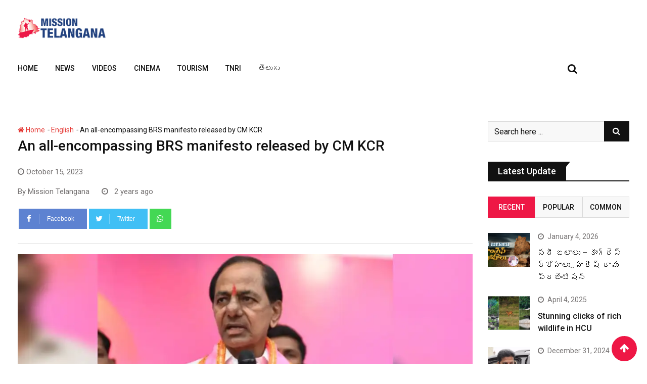

--- FILE ---
content_type: text/html; charset=UTF-8
request_url: https://missiontelangana.com/an-all-encompassing-brs-manifesto-released-by-cm-kcr/
body_size: 28613
content:
<!doctype html>
<html lang="en-US">
<head>
	<meta charset="UTF-8">
	<meta name="viewport" content="width=device-width, initial-scale=1.0">
	<meta http-equiv="X-UA-Compatible" content="IE=edge">
	<link rel="profile" href="http://gmpg.org/xfn/11">
	<link rel="pingback" href="https://missiontelangana.com/xmlrpc.php">
	<meta name='robots' content='index, follow, max-image-preview:large, max-snippet:-1, max-video-preview:-1' />
<noscript><style>#preloader{display:none;}</style></noscript>
	<!-- This site is optimized with the Yoast SEO plugin v20.10 - https://yoast.com/wordpress/plugins/seo/ -->
	<title>An all-encompassing BRS manifesto released by CM KCR - Mission Telangana</title>
	<link rel="canonical" href="https://missiontelangana.com/an-all-encompassing-brs-manifesto-released-by-cm-kcr/" />
	<meta property="og:locale" content="en_US" />
	<meta property="og:type" content="article" />
	<meta property="og:title" content="An all-encompassing BRS manifesto released by CM KCR - Mission Telangana" />
	<meta property="og:description" content="Of the 1.3 crore families, 93 lakh families will get family insurance under the `KCR Bima - Prati Intiki Dheema’. All the white ration card holders will get an insurance benefit of Rs. 5 lakh irrespective of cause of death. BRS party president and CM KCR has released the party manifesto for the ensuing elections 2023 - which envisages a benefit to every section of society." />
	<meta property="og:url" content="https://missiontelangana.com/an-all-encompassing-brs-manifesto-released-by-cm-kcr/" />
	<meta property="og:site_name" content="Mission Telangana" />
	<meta property="article:published_time" content="2023-10-15T11:01:39+00:00" />
	<meta property="article:modified_time" content="2023-10-15T11:01:41+00:00" />
	<meta property="og:image" content="https://missiontelangana.com/wp-content/uploads/2023/10/WhatsApp-Image-2023-10-15-at-4.26.33-PM.jpeg" />
	<meta property="og:image:width" content="1599" />
	<meta property="og:image:height" content="899" />
	<meta property="og:image:type" content="image/jpeg" />
	<meta name="author" content="Mission Telangana" />
	<meta name="twitter:card" content="summary_large_image" />
	<meta name="twitter:label1" content="Written by" />
	<meta name="twitter:data1" content="Mission Telangana" />
	<meta name="twitter:label2" content="Est. reading time" />
	<meta name="twitter:data2" content="3 minutes" />
	<script type="application/ld+json" class="yoast-schema-graph">{"@context":"https://schema.org","@graph":[{"@type":"WebPage","@id":"https://missiontelangana.com/an-all-encompassing-brs-manifesto-released-by-cm-kcr/","url":"https://missiontelangana.com/an-all-encompassing-brs-manifesto-released-by-cm-kcr/","name":"An all-encompassing BRS manifesto released by CM KCR - Mission Telangana","isPartOf":{"@id":"https://missiontelangana.com/#website"},"primaryImageOfPage":{"@id":"https://missiontelangana.com/an-all-encompassing-brs-manifesto-released-by-cm-kcr/#primaryimage"},"image":{"@id":"https://missiontelangana.com/an-all-encompassing-brs-manifesto-released-by-cm-kcr/#primaryimage"},"thumbnailUrl":"https://i0.wp.com/missiontelangana.com/wp-content/uploads/2023/10/WhatsApp-Image-2023-10-15-at-4.26.33-PM.jpeg?fit=1599%2C899&ssl=1","datePublished":"2023-10-15T11:01:39+00:00","dateModified":"2023-10-15T11:01:41+00:00","author":{"@id":"https://missiontelangana.com/#/schema/person/e9cd6bdb30ec9fc5bd917abbba9df45b"},"breadcrumb":{"@id":"https://missiontelangana.com/an-all-encompassing-brs-manifesto-released-by-cm-kcr/#breadcrumb"},"inLanguage":"en-US","potentialAction":[{"@type":"ReadAction","target":["https://missiontelangana.com/an-all-encompassing-brs-manifesto-released-by-cm-kcr/"]}]},{"@type":"ImageObject","inLanguage":"en-US","@id":"https://missiontelangana.com/an-all-encompassing-brs-manifesto-released-by-cm-kcr/#primaryimage","url":"https://i0.wp.com/missiontelangana.com/wp-content/uploads/2023/10/WhatsApp-Image-2023-10-15-at-4.26.33-PM.jpeg?fit=1599%2C899&ssl=1","contentUrl":"https://i0.wp.com/missiontelangana.com/wp-content/uploads/2023/10/WhatsApp-Image-2023-10-15-at-4.26.33-PM.jpeg?fit=1599%2C899&ssl=1","width":1599,"height":899},{"@type":"BreadcrumbList","@id":"https://missiontelangana.com/an-all-encompassing-brs-manifesto-released-by-cm-kcr/#breadcrumb","itemListElement":[{"@type":"ListItem","position":1,"name":"Home","item":"https://missiontelangana.com/"},{"@type":"ListItem","position":2,"name":"An all-encompassing BRS manifesto released by CM KCR"}]},{"@type":"WebSite","@id":"https://missiontelangana.com/#website","url":"https://missiontelangana.com/","name":"Mission Telangana","description":"","potentialAction":[{"@type":"SearchAction","target":{"@type":"EntryPoint","urlTemplate":"https://missiontelangana.com/?s={search_term_string}"},"query-input":"required name=search_term_string"}],"inLanguage":"en-US"},{"@type":"Person","@id":"https://missiontelangana.com/#/schema/person/e9cd6bdb30ec9fc5bd917abbba9df45b","name":"Mission Telangana","url":"https://missiontelangana.com/author/mythreya/"}]}</script>
	<!-- / Yoast SEO plugin. -->


<link rel='dns-prefetch' href='//stats.wp.com' />
<link rel='dns-prefetch' href='//fonts.googleapis.com' />
<link rel='dns-prefetch' href='//i0.wp.com' />
<link rel='preconnect' href='https://fonts.gstatic.com' crossorigin />
<link rel="alternate" type="application/rss+xml" title="Mission Telangana &raquo; Feed" href="https://missiontelangana.com/feed/" />
<link rel="alternate" type="application/rss+xml" title="Mission Telangana &raquo; Comments Feed" href="https://missiontelangana.com/comments/feed/" />
<link rel="alternate" type="application/rss+xml" title="Mission Telangana &raquo; Stories Feed" href="https://missiontelangana.com/web-stories/feed/"><script type="text/javascript">
/* <![CDATA[ */
window._wpemojiSettings = {"baseUrl":"https:\/\/s.w.org\/images\/core\/emoji\/15.0.3\/72x72\/","ext":".png","svgUrl":"https:\/\/s.w.org\/images\/core\/emoji\/15.0.3\/svg\/","svgExt":".svg","source":{"concatemoji":"https:\/\/missiontelangana.com\/wp-includes\/js\/wp-emoji-release.min.js?ver=6.5.7"}};
/*! This file is auto-generated */
!function(i,n){var o,s,e;function c(e){try{var t={supportTests:e,timestamp:(new Date).valueOf()};sessionStorage.setItem(o,JSON.stringify(t))}catch(e){}}function p(e,t,n){e.clearRect(0,0,e.canvas.width,e.canvas.height),e.fillText(t,0,0);var t=new Uint32Array(e.getImageData(0,0,e.canvas.width,e.canvas.height).data),r=(e.clearRect(0,0,e.canvas.width,e.canvas.height),e.fillText(n,0,0),new Uint32Array(e.getImageData(0,0,e.canvas.width,e.canvas.height).data));return t.every(function(e,t){return e===r[t]})}function u(e,t,n){switch(t){case"flag":return n(e,"\ud83c\udff3\ufe0f\u200d\u26a7\ufe0f","\ud83c\udff3\ufe0f\u200b\u26a7\ufe0f")?!1:!n(e,"\ud83c\uddfa\ud83c\uddf3","\ud83c\uddfa\u200b\ud83c\uddf3")&&!n(e,"\ud83c\udff4\udb40\udc67\udb40\udc62\udb40\udc65\udb40\udc6e\udb40\udc67\udb40\udc7f","\ud83c\udff4\u200b\udb40\udc67\u200b\udb40\udc62\u200b\udb40\udc65\u200b\udb40\udc6e\u200b\udb40\udc67\u200b\udb40\udc7f");case"emoji":return!n(e,"\ud83d\udc26\u200d\u2b1b","\ud83d\udc26\u200b\u2b1b")}return!1}function f(e,t,n){var r="undefined"!=typeof WorkerGlobalScope&&self instanceof WorkerGlobalScope?new OffscreenCanvas(300,150):i.createElement("canvas"),a=r.getContext("2d",{willReadFrequently:!0}),o=(a.textBaseline="top",a.font="600 32px Arial",{});return e.forEach(function(e){o[e]=t(a,e,n)}),o}function t(e){var t=i.createElement("script");t.src=e,t.defer=!0,i.head.appendChild(t)}"undefined"!=typeof Promise&&(o="wpEmojiSettingsSupports",s=["flag","emoji"],n.supports={everything:!0,everythingExceptFlag:!0},e=new Promise(function(e){i.addEventListener("DOMContentLoaded",e,{once:!0})}),new Promise(function(t){var n=function(){try{var e=JSON.parse(sessionStorage.getItem(o));if("object"==typeof e&&"number"==typeof e.timestamp&&(new Date).valueOf()<e.timestamp+604800&&"object"==typeof e.supportTests)return e.supportTests}catch(e){}return null}();if(!n){if("undefined"!=typeof Worker&&"undefined"!=typeof OffscreenCanvas&&"undefined"!=typeof URL&&URL.createObjectURL&&"undefined"!=typeof Blob)try{var e="postMessage("+f.toString()+"("+[JSON.stringify(s),u.toString(),p.toString()].join(",")+"));",r=new Blob([e],{type:"text/javascript"}),a=new Worker(URL.createObjectURL(r),{name:"wpTestEmojiSupports"});return void(a.onmessage=function(e){c(n=e.data),a.terminate(),t(n)})}catch(e){}c(n=f(s,u,p))}t(n)}).then(function(e){for(var t in e)n.supports[t]=e[t],n.supports.everything=n.supports.everything&&n.supports[t],"flag"!==t&&(n.supports.everythingExceptFlag=n.supports.everythingExceptFlag&&n.supports[t]);n.supports.everythingExceptFlag=n.supports.everythingExceptFlag&&!n.supports.flag,n.DOMReady=!1,n.readyCallback=function(){n.DOMReady=!0}}).then(function(){return e}).then(function(){var e;n.supports.everything||(n.readyCallback(),(e=n.source||{}).concatemoji?t(e.concatemoji):e.wpemoji&&e.twemoji&&(t(e.twemoji),t(e.wpemoji)))}))}((window,document),window._wpemojiSettings);
/* ]]> */
</script>

<style id='wp-emoji-styles-inline-css' type='text/css'>

	img.wp-smiley, img.emoji {
		display: inline !important;
		border: none !important;
		box-shadow: none !important;
		height: 1em !important;
		width: 1em !important;
		margin: 0 0.07em !important;
		vertical-align: -0.1em !important;
		background: none !important;
		padding: 0 !important;
	}
</style>
<link rel='stylesheet' id='wp-block-library-css' href='https://missiontelangana.com/wp-includes/css/dist/block-library/style.min.css?ver=6.5.7' type='text/css' media='all' />
<style id='wp-block-library-inline-css' type='text/css'>
.has-text-align-justify{text-align:justify;}
</style>
<style id='wp-block-library-theme-inline-css' type='text/css'>
.wp-block-audio figcaption{color:#555;font-size:13px;text-align:center}.is-dark-theme .wp-block-audio figcaption{color:#ffffffa6}.wp-block-audio{margin:0 0 1em}.wp-block-code{border:1px solid #ccc;border-radius:4px;font-family:Menlo,Consolas,monaco,monospace;padding:.8em 1em}.wp-block-embed figcaption{color:#555;font-size:13px;text-align:center}.is-dark-theme .wp-block-embed figcaption{color:#ffffffa6}.wp-block-embed{margin:0 0 1em}.blocks-gallery-caption{color:#555;font-size:13px;text-align:center}.is-dark-theme .blocks-gallery-caption{color:#ffffffa6}.wp-block-image figcaption{color:#555;font-size:13px;text-align:center}.is-dark-theme .wp-block-image figcaption{color:#ffffffa6}.wp-block-image{margin:0 0 1em}.wp-block-pullquote{border-bottom:4px solid;border-top:4px solid;color:currentColor;margin-bottom:1.75em}.wp-block-pullquote cite,.wp-block-pullquote footer,.wp-block-pullquote__citation{color:currentColor;font-size:.8125em;font-style:normal;text-transform:uppercase}.wp-block-quote{border-left:.25em solid;margin:0 0 1.75em;padding-left:1em}.wp-block-quote cite,.wp-block-quote footer{color:currentColor;font-size:.8125em;font-style:normal;position:relative}.wp-block-quote.has-text-align-right{border-left:none;border-right:.25em solid;padding-left:0;padding-right:1em}.wp-block-quote.has-text-align-center{border:none;padding-left:0}.wp-block-quote.is-large,.wp-block-quote.is-style-large,.wp-block-quote.is-style-plain{border:none}.wp-block-search .wp-block-search__label{font-weight:700}.wp-block-search__button{border:1px solid #ccc;padding:.375em .625em}:where(.wp-block-group.has-background){padding:1.25em 2.375em}.wp-block-separator.has-css-opacity{opacity:.4}.wp-block-separator{border:none;border-bottom:2px solid;margin-left:auto;margin-right:auto}.wp-block-separator.has-alpha-channel-opacity{opacity:1}.wp-block-separator:not(.is-style-wide):not(.is-style-dots){width:100px}.wp-block-separator.has-background:not(.is-style-dots){border-bottom:none;height:1px}.wp-block-separator.has-background:not(.is-style-wide):not(.is-style-dots){height:2px}.wp-block-table{margin:0 0 1em}.wp-block-table td,.wp-block-table th{word-break:normal}.wp-block-table figcaption{color:#555;font-size:13px;text-align:center}.is-dark-theme .wp-block-table figcaption{color:#ffffffa6}.wp-block-video figcaption{color:#555;font-size:13px;text-align:center}.is-dark-theme .wp-block-video figcaption{color:#ffffffa6}.wp-block-video{margin:0 0 1em}.wp-block-template-part.has-background{margin-bottom:0;margin-top:0;padding:1.25em 2.375em}
</style>
<link rel='stylesheet' id='jetpack-videopress-video-block-view-css' href='https://missiontelangana.com/wp-content/plugins/jetpack/jetpack_vendor/automattic/jetpack-videopress/build/block-editor/blocks/video/view.css?minify=false&#038;ver=34ae973733627b74a14e' type='text/css' media='all' />
<link rel='stylesheet' id='mediaelement-css' href='https://missiontelangana.com/wp-includes/js/mediaelement/mediaelementplayer-legacy.min.css?ver=4.2.17' type='text/css' media='all' />
<link rel='stylesheet' id='wp-mediaelement-css' href='https://missiontelangana.com/wp-includes/js/mediaelement/wp-mediaelement.min.css?ver=6.5.7' type='text/css' media='all' />
<style id='classic-theme-styles-inline-css' type='text/css'>
/*! This file is auto-generated */
.wp-block-button__link{color:#fff;background-color:#32373c;border-radius:9999px;box-shadow:none;text-decoration:none;padding:calc(.667em + 2px) calc(1.333em + 2px);font-size:1.125em}.wp-block-file__button{background:#32373c;color:#fff;text-decoration:none}
</style>
<style id='global-styles-inline-css' type='text/css'>
body{--wp--preset--color--black: #000000;--wp--preset--color--cyan-bluish-gray: #abb8c3;--wp--preset--color--white: #ffffff;--wp--preset--color--pale-pink: #f78da7;--wp--preset--color--vivid-red: #cf2e2e;--wp--preset--color--luminous-vivid-orange: #ff6900;--wp--preset--color--luminous-vivid-amber: #fcb900;--wp--preset--color--light-green-cyan: #7bdcb5;--wp--preset--color--vivid-green-cyan: #00d084;--wp--preset--color--pale-cyan-blue: #8ed1fc;--wp--preset--color--vivid-cyan-blue: #0693e3;--wp--preset--color--vivid-purple: #9b51e0;--wp--preset--gradient--vivid-cyan-blue-to-vivid-purple: linear-gradient(135deg,rgba(6,147,227,1) 0%,rgb(155,81,224) 100%);--wp--preset--gradient--light-green-cyan-to-vivid-green-cyan: linear-gradient(135deg,rgb(122,220,180) 0%,rgb(0,208,130) 100%);--wp--preset--gradient--luminous-vivid-amber-to-luminous-vivid-orange: linear-gradient(135deg,rgba(252,185,0,1) 0%,rgba(255,105,0,1) 100%);--wp--preset--gradient--luminous-vivid-orange-to-vivid-red: linear-gradient(135deg,rgba(255,105,0,1) 0%,rgb(207,46,46) 100%);--wp--preset--gradient--very-light-gray-to-cyan-bluish-gray: linear-gradient(135deg,rgb(238,238,238) 0%,rgb(169,184,195) 100%);--wp--preset--gradient--cool-to-warm-spectrum: linear-gradient(135deg,rgb(74,234,220) 0%,rgb(151,120,209) 20%,rgb(207,42,186) 40%,rgb(238,44,130) 60%,rgb(251,105,98) 80%,rgb(254,248,76) 100%);--wp--preset--gradient--blush-light-purple: linear-gradient(135deg,rgb(255,206,236) 0%,rgb(152,150,240) 100%);--wp--preset--gradient--blush-bordeaux: linear-gradient(135deg,rgb(254,205,165) 0%,rgb(254,45,45) 50%,rgb(107,0,62) 100%);--wp--preset--gradient--luminous-dusk: linear-gradient(135deg,rgb(255,203,112) 0%,rgb(199,81,192) 50%,rgb(65,88,208) 100%);--wp--preset--gradient--pale-ocean: linear-gradient(135deg,rgb(255,245,203) 0%,rgb(182,227,212) 50%,rgb(51,167,181) 100%);--wp--preset--gradient--electric-grass: linear-gradient(135deg,rgb(202,248,128) 0%,rgb(113,206,126) 100%);--wp--preset--gradient--midnight: linear-gradient(135deg,rgb(2,3,129) 0%,rgb(40,116,252) 100%);--wp--preset--font-size--small: 13px;--wp--preset--font-size--medium: 20px;--wp--preset--font-size--large: 36px;--wp--preset--font-size--x-large: 42px;--wp--preset--spacing--20: 0.44rem;--wp--preset--spacing--30: 0.67rem;--wp--preset--spacing--40: 1rem;--wp--preset--spacing--50: 1.5rem;--wp--preset--spacing--60: 2.25rem;--wp--preset--spacing--70: 3.38rem;--wp--preset--spacing--80: 5.06rem;--wp--preset--shadow--natural: 6px 6px 9px rgba(0, 0, 0, 0.2);--wp--preset--shadow--deep: 12px 12px 50px rgba(0, 0, 0, 0.4);--wp--preset--shadow--sharp: 6px 6px 0px rgba(0, 0, 0, 0.2);--wp--preset--shadow--outlined: 6px 6px 0px -3px rgba(255, 255, 255, 1), 6px 6px rgba(0, 0, 0, 1);--wp--preset--shadow--crisp: 6px 6px 0px rgba(0, 0, 0, 1);}:where(.is-layout-flex){gap: 0.5em;}:where(.is-layout-grid){gap: 0.5em;}body .is-layout-flex{display: flex;}body .is-layout-flex{flex-wrap: wrap;align-items: center;}body .is-layout-flex > *{margin: 0;}body .is-layout-grid{display: grid;}body .is-layout-grid > *{margin: 0;}:where(.wp-block-columns.is-layout-flex){gap: 2em;}:where(.wp-block-columns.is-layout-grid){gap: 2em;}:where(.wp-block-post-template.is-layout-flex){gap: 1.25em;}:where(.wp-block-post-template.is-layout-grid){gap: 1.25em;}.has-black-color{color: var(--wp--preset--color--black) !important;}.has-cyan-bluish-gray-color{color: var(--wp--preset--color--cyan-bluish-gray) !important;}.has-white-color{color: var(--wp--preset--color--white) !important;}.has-pale-pink-color{color: var(--wp--preset--color--pale-pink) !important;}.has-vivid-red-color{color: var(--wp--preset--color--vivid-red) !important;}.has-luminous-vivid-orange-color{color: var(--wp--preset--color--luminous-vivid-orange) !important;}.has-luminous-vivid-amber-color{color: var(--wp--preset--color--luminous-vivid-amber) !important;}.has-light-green-cyan-color{color: var(--wp--preset--color--light-green-cyan) !important;}.has-vivid-green-cyan-color{color: var(--wp--preset--color--vivid-green-cyan) !important;}.has-pale-cyan-blue-color{color: var(--wp--preset--color--pale-cyan-blue) !important;}.has-vivid-cyan-blue-color{color: var(--wp--preset--color--vivid-cyan-blue) !important;}.has-vivid-purple-color{color: var(--wp--preset--color--vivid-purple) !important;}.has-black-background-color{background-color: var(--wp--preset--color--black) !important;}.has-cyan-bluish-gray-background-color{background-color: var(--wp--preset--color--cyan-bluish-gray) !important;}.has-white-background-color{background-color: var(--wp--preset--color--white) !important;}.has-pale-pink-background-color{background-color: var(--wp--preset--color--pale-pink) !important;}.has-vivid-red-background-color{background-color: var(--wp--preset--color--vivid-red) !important;}.has-luminous-vivid-orange-background-color{background-color: var(--wp--preset--color--luminous-vivid-orange) !important;}.has-luminous-vivid-amber-background-color{background-color: var(--wp--preset--color--luminous-vivid-amber) !important;}.has-light-green-cyan-background-color{background-color: var(--wp--preset--color--light-green-cyan) !important;}.has-vivid-green-cyan-background-color{background-color: var(--wp--preset--color--vivid-green-cyan) !important;}.has-pale-cyan-blue-background-color{background-color: var(--wp--preset--color--pale-cyan-blue) !important;}.has-vivid-cyan-blue-background-color{background-color: var(--wp--preset--color--vivid-cyan-blue) !important;}.has-vivid-purple-background-color{background-color: var(--wp--preset--color--vivid-purple) !important;}.has-black-border-color{border-color: var(--wp--preset--color--black) !important;}.has-cyan-bluish-gray-border-color{border-color: var(--wp--preset--color--cyan-bluish-gray) !important;}.has-white-border-color{border-color: var(--wp--preset--color--white) !important;}.has-pale-pink-border-color{border-color: var(--wp--preset--color--pale-pink) !important;}.has-vivid-red-border-color{border-color: var(--wp--preset--color--vivid-red) !important;}.has-luminous-vivid-orange-border-color{border-color: var(--wp--preset--color--luminous-vivid-orange) !important;}.has-luminous-vivid-amber-border-color{border-color: var(--wp--preset--color--luminous-vivid-amber) !important;}.has-light-green-cyan-border-color{border-color: var(--wp--preset--color--light-green-cyan) !important;}.has-vivid-green-cyan-border-color{border-color: var(--wp--preset--color--vivid-green-cyan) !important;}.has-pale-cyan-blue-border-color{border-color: var(--wp--preset--color--pale-cyan-blue) !important;}.has-vivid-cyan-blue-border-color{border-color: var(--wp--preset--color--vivid-cyan-blue) !important;}.has-vivid-purple-border-color{border-color: var(--wp--preset--color--vivid-purple) !important;}.has-vivid-cyan-blue-to-vivid-purple-gradient-background{background: var(--wp--preset--gradient--vivid-cyan-blue-to-vivid-purple) !important;}.has-light-green-cyan-to-vivid-green-cyan-gradient-background{background: var(--wp--preset--gradient--light-green-cyan-to-vivid-green-cyan) !important;}.has-luminous-vivid-amber-to-luminous-vivid-orange-gradient-background{background: var(--wp--preset--gradient--luminous-vivid-amber-to-luminous-vivid-orange) !important;}.has-luminous-vivid-orange-to-vivid-red-gradient-background{background: var(--wp--preset--gradient--luminous-vivid-orange-to-vivid-red) !important;}.has-very-light-gray-to-cyan-bluish-gray-gradient-background{background: var(--wp--preset--gradient--very-light-gray-to-cyan-bluish-gray) !important;}.has-cool-to-warm-spectrum-gradient-background{background: var(--wp--preset--gradient--cool-to-warm-spectrum) !important;}.has-blush-light-purple-gradient-background{background: var(--wp--preset--gradient--blush-light-purple) !important;}.has-blush-bordeaux-gradient-background{background: var(--wp--preset--gradient--blush-bordeaux) !important;}.has-luminous-dusk-gradient-background{background: var(--wp--preset--gradient--luminous-dusk) !important;}.has-pale-ocean-gradient-background{background: var(--wp--preset--gradient--pale-ocean) !important;}.has-electric-grass-gradient-background{background: var(--wp--preset--gradient--electric-grass) !important;}.has-midnight-gradient-background{background: var(--wp--preset--gradient--midnight) !important;}.has-small-font-size{font-size: var(--wp--preset--font-size--small) !important;}.has-medium-font-size{font-size: var(--wp--preset--font-size--medium) !important;}.has-large-font-size{font-size: var(--wp--preset--font-size--large) !important;}.has-x-large-font-size{font-size: var(--wp--preset--font-size--x-large) !important;}
.wp-block-navigation a:where(:not(.wp-element-button)){color: inherit;}
:where(.wp-block-post-template.is-layout-flex){gap: 1.25em;}:where(.wp-block-post-template.is-layout-grid){gap: 1.25em;}
:where(.wp-block-columns.is-layout-flex){gap: 2em;}:where(.wp-block-columns.is-layout-grid){gap: 2em;}
.wp-block-pullquote{font-size: 1.5em;line-height: 1.6;}
</style>
<link rel='stylesheet' id='fontawesome-five-css-css' href='https://missiontelangana.com/wp-content/plugins/accesspress-social-counter/css/fontawesome-all.css?ver=1.9.2' type='text/css' media='all' />
<link rel='stylesheet' id='apsc-frontend-css-css' href='https://missiontelangana.com/wp-content/plugins/accesspress-social-counter/css/frontend.css?ver=1.9.2' type='text/css' media='all' />
<link rel='stylesheet' id='redux-extendify-styles-css' href='https://missiontelangana.com/wp-content/plugins/redux-framework/redux-core/assets/css/extendify-utilities.css?ver=4.4.3' type='text/css' media='all' />
<link rel='stylesheet' id='barta-gfonts-css' href='//fonts.googleapis.com/css?family=Roboto%3A400%2C500%2C700&#038;ver=2.0.1' type='text/css' media='all' />
<link rel='stylesheet' id='bootstrap-css' href='https://missiontelangana.com/wp-content/themes/barta/assets/css/bootstrap.min.css?ver=2.0.1' type='text/css' media='all' />
<link rel='stylesheet' id='nivo-slider-css' href='https://missiontelangana.com/wp-content/themes/barta/assets/css/nivo-slider.min.css?ver=2.0.1' type='text/css' media='all' />
<link rel='stylesheet' id='font-awesome-css' href='https://missiontelangana.com/wp-content/plugins/elementor/assets/lib/font-awesome/css/font-awesome.min.css?ver=4.7.0' type='text/css' media='all' />
<link rel='stylesheet' id='slick-theme-css' href='https://missiontelangana.com/wp-content/themes/barta/assets/css/slick-theme.css?ver=2.0.1' type='text/css' media='all' />
<link rel='stylesheet' id='select2-css' href='https://missiontelangana.com/wp-content/themes/barta/assets/css/select2.min.css?ver=2.0.1' type='text/css' media='all' />
<link rel='stylesheet' id='barta-default-css' href='https://missiontelangana.com/wp-content/themes/barta/assets/css/default.css?ver=2.0.1' type='text/css' media='all' />
<link rel='stylesheet' id='barta-elementor-css' href='https://missiontelangana.com/wp-content/themes/barta/assets/css/elementor.css?ver=2.0.1' type='text/css' media='all' />
<link rel='stylesheet' id='barta-grid-css' href='https://missiontelangana.com/wp-content/themes/barta/assets/css/barta-grid.css?ver=2.0.1' type='text/css' media='all' />
<link rel='stylesheet' id='barta-box-css' href='https://missiontelangana.com/wp-content/themes/barta/assets/css/barta-box.css?ver=2.0.1' type='text/css' media='all' />
<link rel='stylesheet' id='barta-tab-css' href='https://missiontelangana.com/wp-content/themes/barta/assets/css/barta-tab.css?ver=2.0.1' type='text/css' media='all' />
<link rel='stylesheet' id='barta-list-css' href='https://missiontelangana.com/wp-content/themes/barta/assets/css/barta-list.css?ver=2.0.1' type='text/css' media='all' />
<link rel='stylesheet' id='barta-style-css' href='https://missiontelangana.com/wp-content/themes/barta/assets/css/style.css?ver=2.0.1' type='text/css' media='all' />
<style id='barta-style-inline-css' type='text/css'>
	.entry-banner {
					background: url(https://missiontelangana.com/wp-content/themes/barta/assets/img/banner.jpg) no-repeat scroll center center / cover;
			}
	.content-area {
		padding-top: 70px; 
		padding-bottom: 70px;
	}
		.post-detail-style2 #page .content-area {
		background-image: url(  );
		background-color: #FFFFFF;
	}
		#page {
		background-image: url(  );
		background-color: #FFFFFF;
	}
	
</style>
<link rel='stylesheet' id='slick-css' href='https://missiontelangana.com/wp-content/themes/barta/assets/css/slick.css?ver=2.0.1' type='text/css' media='all' />
<link rel='stylesheet' id='rt-ticker-css' href='https://missiontelangana.com/wp-content/themes/barta/assets/css/rt-ticker.css?ver=2.0.1' type='text/css' media='all' />
<link rel="preload" as="style" href="https://fonts.googleapis.com/css?family=Roboto:500,400&#038;display=swap&#038;ver=1696849946" /><link rel="stylesheet" href="https://fonts.googleapis.com/css?family=Roboto:500,400&#038;display=swap&#038;ver=1696849946" media="print" onload="this.media='all'"><noscript><link rel="stylesheet" href="https://fonts.googleapis.com/css?family=Roboto:500,400&#038;display=swap&#038;ver=1696849946" /></noscript><style id='barta-dynamic-inline-css' type='text/css'>
@media ( min-width:1200px ) { .container {  max-width: 1240px; } } #tophead .tophead-contact .fa, #tophead .tophead-address .fa { color: #ee1745; } #tophead {   background-color: #f8f8f8; } #tophead, #tophead a {   color: #444444; } .topbar-style-5 #tophead .tophead-social li a { color: #ee1745; } .trheader #tophead, .trheader #tophead a, .trheader #tophead .tophead-social li a { color: #efefef; } .barta-primary-color{ color:#ee1745; } .barta-primary-bgcolor, .topbar-style-3 #tophead .tophead-social li a:hover { background-color: #ee1745; } .topbar-style-4 #tophead .tophead-contact .fa, .topbar-style-4 #tophead .tophead-address .fa {   color: #ee1745; } .site-header .main-navigation nav ul li a { font-family: Roboto, sans-serif; font-size : 14px; font-weight : 500; line-height : 22px; color: #111111; text-transform : uppercase; font-style: normal; } .site-header .main-navigation ul.menu > li > a:hover, .site-header .main-navigation ul.menu > li.current-menu-item > a, .site-header .main-navigation ul.menu > li.current > a { color: #e53935; } .site-header .main-navigation nav ul li a.active { color: #e53935 !important; } .header-style-5.trheader .site-header .main-navigation nav > ul > li > a { color: #111111; } .header-style-5.trheader .site-header .main-navigation nav > ul > li > a:hover, .header-style-5.trheader .site-header .main-navigation nav > ul > li.current-menu-item > a:hover, .header-style-5.trheader .site-header .main-navigation nav > ul > li a.active, .header-style-5.trheader .site-header .main-navigation nav > ul > li.current > a, .header-style-1 .site-header .main-navigation ul.menu > li > a:hover, .header-style-1 .site-header .main-navigation ul.menu > li.current > a:hover, .header-style-1 .site-header .main-navigation ul.menu > li.current-menu-item > a:hover, .header-style-1 .site-header .main-navigation ul li a.active, .header-style-1 .site-header .main-navigation ul.menu > li.current-menu-item > a, .header-style-1 .site-header .main-navigation ul.menu > li.current > a { color: #e53935 !important; } .trheader.non-stick .site-header .main-navigation ul.menu > li > a, .trheader.non-stick .site-header .search-box .search-button i, .trheader.non-stick .header-icon-seperator, .trheader.non-stick .header-icon-area .cart-icon-area > a, .trheader.non-stick .additional-menu-area a.side-menu-trigger { color: #ffffff; } .site-header .main-navigation ul li ul li { background-color: #e53935; } .site-header .main-navigation ul li ul li:hover { background-color: #111111; } .site-header .main-navigation ul li ul li a { font-family: Roboto, sans-serif; font-size : 15px; font-weight : 400; line-height : 21px; color: #ffffff; text-transform : inherit; font-style: normal; } .site-header .main-navigation ul li ul li:hover > a { color: #ffffff; } .stick .site-header { border-color: #ee1745} .site-header .main-navigation ul li.mega-menu > ul.sub-menu { background-color: #e53935} .site-header .main-navigation ul li.mega-menu ul.sub-menu li a { color: #ffffff} .site-header .main-navigation ul li.mega-menu ul.sub-menu li a:hover { background-color: #111111; color: #ffffff; } .mean-container a.meanmenu-reveal, .mean-container .mean-nav ul li a.mean-expand { color: #ee1745; } #header-9 .mean-container a.meanmenu-reveal, #header-9 .mean-container .mean-nav ul li a.mean-expand { color: #222; } .mean-container a.meanmenu-reveal span { background-color: #ee1745; } #header-9 .mean-container a.meanmenu-reveal span { background-color: #ffffff; } @media (max-width:414px) {  #header-9 .mean-container a.meanmenu-reveal span {  background-color: #ee1745; } } .header-style-9 .header-search-box .form-inline .btn-search { background-color: #e53935; } .mean-container .mean-bar {  border-color: #ee1745; } .mean-container .mean-nav ul li a { font-family: Roboto, sans-serif; font-size : 14px; font-weight : 400; line-height : 21px; color: #111111; text-transform : uppercase; font-style: normal; } .mean-container .mean-nav ul li a:hover, .mean-container .mean-nav > ul > li.current-menu-item > a { color: #e53935; } .header-icon-area .cart-icon-area .cart-icon-num { background-color: #ee1745; } .additional-menu-area a.side-menu-trigger:hover, .trheader.non-stick .additional-menu-area a.side-menu-trigger:hover { color: #e53935; } .site-header .search-box .search-text { border-color: #ee1745; } .header-style-3 .header-contact .fa, .header-style-3 .header-social li a:hover, .header-style-3.trheader .header-social li a:hover { color: #e53935; } .header-style-3.trheader .header-contact li a, .header-style-3.trheader .header-social li a { color: #ffffff; } .header-style-4 .header-contact .fa, .header-style-4 .header-social li a:hover, .header-style-4.trheader .header-social li a:hover { color: #e53935; } .header-style-4.trheader .header-contact li a, .header-style-4.trheader .header-social li a { color: #ffffff; } .header-style-5 .header-menu-btn { background-color: #ee1745; } .trheader.non-stick.header-style-5 .header-menu-btn { color: #ffffff; } body { font-family: Roboto, sans-serif; font-size: 15px; line-height: 24px; font-weight: 400; } h1 { font-family: Roboto; font-size: 36px; line-height: 40px; font-weight: 500; } h2 { font-family: Roboto, sans-serif; font-size: 28px; line-height: 34px; font-weight: 500; } h3 { font-family: Roboto, sans-serif; font-size: 22px; line-height: 28px; font-weight: 500; } h4 { font-family: Roboto, sans-serif; font-size: 18px; line-height: 26px; font-weight: 500; } h5 { font-family: Roboto, sans-serif; font-size: 16px; line-height: 24px; font-weight: 500; } h6 { font-family: Roboto, sans-serif; font-size: 14px; line-height: 22px; font-weight: 500; } .entry-banner .entry-banner-content h1 { color: #ffffff; } .breadcrumb-area .entry-breadcrumb span a { color: #e53935; } .breadcrumb-area .entry-breadcrumb span a:hover { color: #ffffff; } .breadcrumb-area .entry-breadcrumb .breadcrumb-seperator { color: #ffffff; } .breadcrumb-area .entry-breadcrumb > span:last-child { color: #ffffff; } .entry-banner:after {   background: rgba(0, 0, 0 , 0.5); } .post-detail-holder .breadcrumb-area .entry-breadcrumb span a:hover { color: #ffffff; } .scrollToTop { background-color: #ee1745; border: 2px solid rgb(238, 23, 69 , 1); } .footer-top-area { background-color: #000000; } .footer-top-area .widget h3 { color: #f4f4f4; } .footer-top-area .widget { color: #c4c4c4; } .footer-top-area a:link, .footer-top-area a:visited { color: #c4c4c4; } .footer-top-area a:hover, .footer-top-area a:active { color: #e53935; } .footer-bottom-area { background-color: #f7f7f7; } .footer-bottom-area .footer-bottom-left { color: #000000; } .footer-top-area .widget_archive li { border-bottom: 1px dotted #ee1745; } .rt-box-title-1 span { border-top-color: #ee1745; } .search-form .input.search-submit { background-color: #ee1745; border-color: #ee1745; } .search-form .input.search-submit a:hover { color: #ee1745; } .search-no-results .custom-search-input .btn{  background-color: #ee1745; } .widget ul li a:hover { color: #ee1745; } .sidebar-widget-area .widget h3.widgettitle:after {  background: #ee1745; } .sidebar-widget-area .widget .rt-slider-sidebar .rt-single-slide .testimo-info .testimo-title h3, .sidebar-widget-area .rt_widget_recent_entries_with_image .media-body .posted-date a, .sidebar-widget-area .widget ul li a:before, .sidebar-widget-area .widget ul li a:hover, .sidebar-widget-area .widget ul li.active a, .sidebar-widget-area .widget ul li.active a:before, .sidebar-widget-area .widget_recent_comments ul li.recentcomments > span:before, .footer-top-area .search-form input.search-submit, .footer-top-area ul li:before, .footer-top-area ul li a:before { color: #ee1745; } .footer-top-area .corporate-address li i , .footer-top-area .search-form input.search-submit, .footer-top-area ul li a:before, .footer-top-area .stylish-input-group .input-group-addon button i, .footer-top-area .widget_archive li a:before {  color: #ee1745; } .footer-top-area .stylish-input-group .input-group-addon button:hover { background: #ee1745; } .rt-box-title-1, .footer-top-area .search-form button { background-color: #ee1745; } .footer-topbar , .footer-topbar .emergrncy-content-holder, .footer-top-area .widgettitle:after { background: #ee1745; } .footer-topbar .emergrncy-content-holder:before { border-color: transparent #ee1745; } a:link, a:visited, .entry-footer .about-author .media-body .author-title, .entry-title h1 a{ color: #ee1745; } .entry-content a {   color:#ee1745; } .entry-footer .tags a:hover, .entry-title h1 a:hover { color: #797979; } .comments-area .main-comments .replay-area a { background-color: #ee1745; } #respond form .btn-send { background-color: #ee1745; border-color: #ee1745; } .blog-style-2 .readmore-btn:hover { background-color: #ee1745; color: #ffffff; } blockquote p:before{  color: #ee1745; } .sticky .blog-box {  border-bottom: 2px solid #ee1745; } .blog-box .blog-img-holder:after {  background: #ee1745; } .blog-box .blog-img-holder .blog-content-holder {  background: #ee1745; } .blog-box .blog-bottom-content-holder h3 a:hover , .blog-box .blog-bottom-content-holder ul li i , .blog-box .blog-bottom-content-holder ul li a:hover {  color: #ee1745; } .blog-box .blog-bottom-content-holder a.blog-button {  border: 1px solid #ee1745;  color: #ee1745; } .blog-box .blog-bottom-content-holder a.blog-button:hover {  background-color: #ee1745; } .error-page-area {  background-color: #e53935; } .error-page-area .error-page-content p {  color: #ffffff; } .error-page-area .error-page p { color: #ffffff; } .error-page-area .error-page-content .go-home a { background-color: #ee1745; } .comments-area h3:before{ background: #797979; } #respond form .btn-send:hover {  color: #ee1745; } .item-comments .item-comments-list ul.comments-list li .comment-reply {  background-color: #ee1745; } .item-comments .item-comments-form .comments-form .form-group .form-control {  background-color: #797979; } .title-bar35:after { background: #ee1745; } .barta-button-1, .entry-content a.grid-fill-btn:hover:after, .entry-content .rt-grid-fill-btn a.grid-fill-btn:hover:after { color: #ee1745; } .barta-button-1:hover { background: #ee1745; } .barta-button-2 { background: #ee1745; } .barta-button-2:hover { color: #ee1745; } .barta-primary-color { color: #ee1745; } .btn-read-more-h-b { border: 1px solid #ee1745; } .con-home-6 .btn-send-message { background: #ee1745; border: 2px solid #ee1745; } .con-home-6 .btn-send-message:hover, .dark-button:after, .btn-square-transparent:hover, .entry-content .btn-square-transparent.more:hover { background: #ee1745; } .dark-button:hover, .btn-square-transparent { border-color: #ee1745; } .btn-square-transparent { color: #ee1745; } .entry-content .btn-square-transparent.more { color: #ee1745; } .btn-slider-fill { background: #ee1745; border: 2px solid #ee1745 !important; } .dark-button:before {   background: #ee1745; } .entry-header .entry-meta ul li a:hover , .entry-footer ul.item-tags li a:hover { color: #ee1745; } .ui-cat-tag {   background: #ee1745; } .entry-footer .item-tags span {   border: 1px solid #ee1745;   background: #ee1745; } .blog-layout-1 .entry-header .entry-thumbnail-area .post-date1 { background: #ee1745; } .blog-layout-1 .entry-header .entry-content h3 a:hover {  color: #ee1745; } .blog-layout-1 .entry-header .entry-content .barta-button-7 {  background: #ee1745; } .custom-search-input .btn {  background-color: #ee1745; } .search-no-results .custom-search-input .btn {  background-color: #ee1745; } .rt-blog-layout .entry-thumbnail-area ul li i {  color: #ee1745; } .rt-blog-layout .entry-thumbnail-area ul li a:hover {  color: #ee1745; } .rt-blog-layout .entry-thumbnail-area ul .active {  background: #ee1745; } .rt-blog-layout .entry-content h3 a:hover {  color: #ee1745; } .blog-box .blog-social li a:hover i {  color: #ee1745; } .blog-box .blog-img-holder .blog-content-holder {  background: #ee1745; } .blog-box .blog-bottom-content-holder h3 a:hover, .blog-box .blog-bottom-content-holder ul li i, .blog-box .blog-bottom-content-holder ul li a:hover {  color: #ee1745; } .pagination-area li.active a:hover, .pagination-area ul li.active a, .pagination-area ul li a:hover, .pagination-area ul li span.current{ background-color: #ee1745; } .rt-contact-info ul li a:hover {  color: #ee1745; } .cf7-quote-submit input {  border: 2px solid #797979; } .cf7-quote-submit input:hover {  background-color: #797979 !important; } .contact-form h2:after {  background: #ee1745; } .contact-form legend {  color: #797979; } .rt-request-call-four .request-form-wrapper .request-form .request-form-input .form-group.margin-bottom-none .default-big-btn , .rt-request-call-four .request-form-wrapper .request-form .form-heading , .contact-form .wpcf7-submit.contact-submit, .contact-slider .contact-header {  background: #ee1745; } .contact-form .wpcf7-submit.contact-submit:hover {  background: #797979; } .contact-slider .contact-header:after { border-top: 22px solid #ee1745; } @media (max-width:1170px) { .contact-slider .contact-header:after {  border-top: 22px solid #ee1745; } } .contact-slider .input-form input[type="submit"] {   background: #ee1745; } .entry-thumbnail-area.overimage .featured-image-caption.text-right, .post-detail-style2 .overimage .featured-image-caption.text-right { background: -moz-linear-gradient(left, rgba(30,87,153,0) 0%, rgba(30,87,153,0.05) 1%, rgba(238, 23, 69,1) 20%);  background: -webkit-linear-gradient(left, rgba(30,87,153,0) 0%,rgba(30,87,153,0.05) 1%,rgba(238, 23, 69,1) 20%);  background: linear-gradient(to right, rgba(30,87,153,0) 0%,rgba(30,87,153,0.05) 1%,rgba(238, 23, 69,1) 20%);  filter: progid:DXImageTransform.Microsoft.gradient( startColorstr='#001e5799', endColorstr='#ee1745',GradientType=1 ); } .entry-thumbnail-area.overimage .featured-image-caption.text-left, .post-detail-style2 .overimage .featured-image-caption.text-left { background: -moz-linear-gradient(left, rgba(238, 23, 69,1) 80%, rgba(30,87,153,0.05) 99%, rgba(30,87,153,0) 100%);  background: -webkit-linear-gradient(left, rgba(238, 23, 69,1) 80%,rgba(30,87,153,0.05) 99%,rgba(30,87,153,0) 100%);  background: linear-gradient(to right, rgba(238, 23, 69,1) 80%,rgba(30,87,153,0.05) 99%,rgba(30,87,153,0) 100%);  filter: progid:DXImageTransform.Microsoft.gradient( startColorstr='#ee1745', endColorstr='#001e5799',GradientType=1 ); } .entry-thumbnail-area.overimage .featured-image-caption.text-center, .post-detail-style2 .overimage .featured-image-caption.text-center { background: -moz-linear-gradient(left, rgba(238, 23, 69,0) 0%, rgba(238, 23, 69,0.8) 10%, rgba(238, 23, 69,1) 19%, rgba(238, 23, 69,1) 20%, rgba(238, 23, 69,1) 81%, rgba(238, 23, 69,0.8) 89%, rgba(238, 23, 69,0) 100%);  background: -webkit-linear-gradient(left, rgba(238, 23, 69,0) 0%,rgba(238, 23, 69,0.8) 10%,rgba(238, 23, 69,1) 19%,rgba(238, 23, 69,1) 20%,rgba(238, 23, 69,1) 81%,rgba(238, 23, 69,0.8) 89%,rgba(238, 23, 69,0) 100%);  background: linear-gradient(to right, rgba(238, 23, 69,0) 0%,rgba(238, 23, 69,0.8) 10%,rgba(238, 23, 69,1) 19%,rgba(238, 23, 69,1) 20%,rgba(238, 23, 69,1) 81%,rgba(238, 23, 69,0.8) 89%,rgba(238, 23, 69,0) 100%);  filter: progid:DXImageTransform.Microsoft.gradient( startColorstr='#00e53935', endColorstr='#00e53935',GradientType=1 ); } .woocommerce .widget_price_filter .ui-slider .ui-slider-range, .woocommerce .widget_price_filter .ui-slider .ui-slider-handle, .rt-woo-nav .owl-custom-nav-title::after, .rt-woo-nav .owl-custom-nav .owl-prev:hover, .rt-woo-nav .owl-custom-nav .owl-next:hover, .woocommerce ul.products li.product .onsale, .woocommerce span.onsale, .woocommerce a.added_to_cart, .woocommerce div.product form.cart .button, .woocommerce #respond input#submit, .woocommerce a.button, .woocommerce button.button, .woocommerce input.button, p.demo_store, .woocommerce-info::before, .woocommerce #respond input#submit.disabled:hover, .woocommerce #respond input#submit:disabled:hover, .woocommerce #respond input#submit[disabled]:disabled:hover, .woocommerce a.button.disabled:hover, .woocommerce a.button:disabled:hover, .woocommerce a.button[disabled]:disabled:hover, .woocommerce button.button.disabled:hover, .woocommerce button.button:disabled:hover, .woocommerce button.button[disabled]:disabled:hover, .woocommerce input.button.disabled:hover, .woocommerce input.button:disabled:hover, .woocommerce input.button[disabled]:disabled:hover, .woocommerce #respond input#submit.alt, .woocommerce a.button.alt, .woocommerce button.button.alt, .woocommerce input.button.alt, .woocommerce-account .woocommerce .woocommerce-MyAccount-navigation ul li a { background-color: #ee1745; } .woocommerce-message::before, .woo-shop-top .view-mode ul li:first-child .fa, .woo-shop-top .view-mode ul li:last-child .fa, .woocommerce ul.products li.product h3 a:hover, .woocommerce ul.products li.product .price, .woocommerce .product-thumb-area .product-info ul li a:hover .fa, .woocommerce div.product p.price, .woocommerce div.product span.price, .woocommerce div.product .product-meta a:hover, .woocommerce div.product .woocommerce-tabs ul.tabs li.active a, .woocommerce a.woocommerce-review-link:hover { color: #ee1745; } .woocommerce-message, .woocommerce-info { border-color: #ee1745; } .woocommerce .product-thumb-area .overlay { background-color: rgba(238, 23, 69, 0.8); } .header-style-1 .header-icon-area .cart-icon-area .cart-icon-num { background-color: #ee1745; } .post-navigation .next-article i, .post-navigation .next-article:hover, .post-navigation .prev-article i, .post-navigation .prev-article:hover, .post-navigation .post-nav-title a:hover, .rt-drop , .post-detail-style3 .breadcrumbs-area2 .breadcrumbs-content ul li, .post-detail-style3 .breadcrumbs-area2 .breadcrumbs-content ul li a, .post-detail-style3 .breadcrumbs-area2 .breadcrumbs-content ul li a:hover, .breadcrumbs-area2 .breadcrumbs-content h3 a:hover, .post-detail-style3 .post-3-no-img-meta ul.post-info-light li a:hover, .post-detail-style3 .entry-meta li a:hover, .sidebar-widget-area .widget .corporate-address li i, .sidebar-widget-area .widget .corporate-address li i.fa-map-marker, .rt-news-box .post-cat span a:hover, .rt-news-box .topic-box .post-date1 span a:hover, .rt_widget_recent_entries_with_image .topic-box .post-date1 span a:hover, .sidebar-widget-area .widget.title-style-1 h3.widgettitle, .rt_widget_recent_entries_with_image .topic-box .widget-recent-post-title a:hover, .search-form input.search-submit, .header-style-5.trheader .header-social li a:hover, .header-style-5 .header-social li a:hover, .header-style-5 .header-contact .fa, .header-style-4.trheader .header-social li a:hover, .header-style-4 .header-social li a:hover, .header-style-4 .header-contact .fa, .header-style-3.trheader .header-social li a:hover, .header-style-3.trheader.non-stickh .header-social li a:hover , .header-style-3 .header-social li a:hover, .header-style-3 .header-contact .fa, .header-style-2.trheader .header-social li a:hover, .header-style-2.trheader.non-stickh .header-social li a:hover, blockquote p:before, ul.news-info-list li i, .post-navigation .prev-article i, .post-navigation .next-article i, .about-author .media-body .author-title a:hover, .non-stickh .site-header .rt-sticky-menu .main-navigation nav > ul > li > a:hover, .header-style-2 .header-contact .fa, .header-style-2 .header-social li a:hover, .search-form input.search-submit:hover, .sidebar-widget-area .rt-news-tab .entry-title a:hover, .rt-cat-list-widget li:hover a , .footer-top-area .corporate-address li i, .elementor-widget-wp-widget-categories ul li:hover a, .footer-top-area .widget_archive li a:before, .footer-top-area .rt_footer_social_widget .footer-social li:hover i , .footer-top-area .widget_tag_cloud a:hover, .footer-top-area .search-form input.search-submit, .entry-header .entry-meta ul li a:hover, .ui-cat-tag a:hover, .entry-post-meta .post-author a:hover, .news-details-layout2 .post-info-light ul li a:hover, .news-details-layout2 .entry-meta li a:hover, .about-author ul.author-box-social a, .rt-related-post-info .post-title a:hover, .entry-title a:hover, .custom-search-input .btn, .comments-area .main-comments .comment-meta .comment-author-name a:hover, .rt-blog-layout .entry-thumbnail-area ul li i, .rt-blog-layout .entry-thumbnail-area ul li a:hover, .rt-blog-layout .entry-content h3 a:hover, .blog-layout-1 .entry-content h3 a:hover, .blog-layout-1 .entry-meta ul li a:hover, .blog-layout-2 .blog-bottom-content-holder ul li a:hover, .blog-layout-2 .blog-bottom-content-holder h3 a:hover, .blog-layout-3 .entry-content h3 a:hover, .blog-layout-3 .entry-meta ul li a:hover, .blog-box .blog-bottom-content-holder h3 a:hover, .blog-box .blog-bottom-content-holder ul li i, .blog-box .blog-bottom-content-holder ul li a:hover, .error-page-area .error-page-content .go-home a:hover, .footer-top-area .rt-news-box .dark .rt-news-box-widget .media-body a:hover { color: #ee1745; } .rt-box-title-2,.blog-box .blog-img-holder .blog-content-holder, .blog-box .blog-bottom-content-holder a.blog-button:hover, button, input[type="button"], input[type="reset"], input[type="submit"], #tophead .tophead-social li a:hover, .topbar-style-2 #tophead .tophead-social li a:hover, .additional-menu-area .sidenav ul li a:hover, .sidebar-widget-area .widget.title-style-1 h3.widgettitle, .sidebar-widget-area .widget_recent_entries ul li:before, .sidebar-widget-area .widget_archive ul li:before, .sidebar-widget-area .widget_meta ul li:before, .mc4wp-form, .rt-cat-list-widget li:before, .elementor-widget-wp-widget-categories ul li:before, .footer-top-area .widgettitle:after, .cat-holder-text , .comments-area .main-comments .replay-area a, .search-no-results .custom-search-input .btn, .rt-blog-layout .entry-thumbnail-area ul .active, .blog-layout-2 .blog-img-holder:after,.blog-box .blog-img-holder:after, .woocommerce nav.woocommerce-pagination ul li a:hover, .pagination-area ul li a:hover, .woocommerce nav.woocommerce-pagination ul li .current, .pagination-area ul li .current, .woocommerce nav.woocommerce-pagination ul li.active a, .pagination-area ul li.active a, .footer-bottom-social ul li a:hover, .sidebar-widget-area .widget_search form button:hover {   background-color: #ee1745; } .news-details-layout2 .cat-holder:before {   border-top: 8px solid #ee1745; } .about-author ul.author-box-social li:hover, .footer-top-area .widget_tag_cloud a:hover, .sidebar-widget-area .rt-news-tab .btn-tab .active { background-color: #ee1745 !important; border: 1px solid #ee1745 !important; } .entry-content .wpb_layerslider_element a.layerslider-button, .comments-area h3.comment-num:after { background: #ee1745; } .entry-content .btn-read-more-h-b, .woocommerce nav.woocommerce-pagination ul li span, .pagination-area ul li span .header-style-10.trheader #tophead .tophead-social li a:hover {   border: 1px solid #ee1745; } .footer-top-area .widget_archive li { border-bottom: 1px dotted #ee1745; } .bottomBorder {   border-bottom: 2px solid #ee1745; } blockquote { border-color: #ee1745; } .search-form input.search-field, #respond form textarea:focus { border-color: #ee1745; } .search-form input.search-submit, #respond form .btn-send { background-color: #ee1745; border: 2px solid #ee1745; } .sidebar-widget-area .widget.title-style-1 h3.widgettitle span { border-top: 10px solid #ee1745; } .sidebar-widget-area .widget_tag_cloud a:hover { background-color: #ee1745; border: 1px solid #ee1745; } .sidebar-widget-area .rt-news-tab .btn-tab .active , .contact-form input[type="submit"] {   border: 1px solid #ee1745!important;   background-color: #ee1745!important; } .pagination-area ul li.active a, .pagination-area ul li a:hover {   background-color: #ee1745!important; } .cat-holder:before {   border-top: 8px solid #ee1745; } .contact-form .form-group .wpcf7-submit:hover { background-color: transparent !important;   color: #ee1745 !important; } .ticker-title {   background: #ee1745; } .ticker-title .boltu-right { border-top: 8px solid #ee1745; } .ticker-content a:hover { color: #ee1745 !important; } .single .barta-progress-container { height: 4px; background: #000; position: fixed; top: 0px; } .single.admin-bar.scroll_indicator_on .rt-sticky-menu { top: 36px; } .single.admin-bar .barta-progress-container.bottom {   bottom: 0 !important;   top: initial !important; } .single .barta-progress-bar { height: 4px; background: #ee1745;  width: 0%; }.entry-content .light-button , .entry-content .light-button i, .entry-content a.grid-fill-btn:hover, .entry-content .rt-grid-fill-btn a.grid-fill-btn:hover, .entry-content .rt-text-with-btn a.light-box:hover { color: #ee1745 !important; } .entry-content .light-button:hover, .entry-content .light-button:hover i { background: #ee1745 !important; color: #ffffff !important; border: 2px solid #ee1745; } .entry-content a.grid-fill-btn, .entry-content .rt-grid-fill-btn a.grid-fill-btn, .dark-button { border: 2px solid #ee1745; background: #ee1745; } .entry-content .rt-text-with-btn a.light-box {   background: #ee1745; } .rt-vc-title-1 h2::after, .rt-vc-title h2:after , .section-title h2:after { background: #ee1745; } .rt-el-slider .nivo-controlNav .nivo-control.active {  background-color: #ee1745; } .rt-owl-nav-1 .owl-carousel .owl-nav .owl-prev , .rt-owl-nav-1 .owl-carousel .owl-nav .owl-next {  border: 2px solid #ee1745;  color: #ee1745; } .rt-owl-nav-1 .owl-carousel .owl-nav .owl-prev:hover , .rt-owl-nav-1 .owl-carousel .owl-nav .owl-next:hover {  background-color: #ee1745; } .rt-owl-nav-1 .owl-carousel .owl-dots .owl-dot span:hover span , .rt-owl-nav-1 .owl-carousel .owl-dots .owl-dot.active span {  background: #ee1745; } .rt-owl-nav-2.slider-nav-enabled .owl-carousel .owl-prev , .rt-owl-nav-2.slider-nav-enabled .owl-carousel .owl-next {  color: #ee1745;  border: 2px solid #ee1745; } .rt-owl-nav-2.slider-nav-enabled .owl-carousel .owl-prev:hover , .rt-owl-nav-2.slider-nav-enabled .owl-carousel .owl-next:hover {  background-color: #ee1745; } .rt-owl-nav-2.slider-dot-enabled .owl-carousel .owl-dot span:hover span , .rt-owl-nav-2.slider-dot-enabled .owl-carousel .owl-dot.active span {  background: #ee1745; } .rt-owl-nav-3 .owl-custom-nav .owl-prev {  color: #ee1745;  border: 2px solid #ee1745; } .rt-owl-nav-3 .owl-custom-nav .owl-prev:hover , .rt-owl-nav-3 .owl-custom-nav .owl-next:hover {  background-color: #ee1745; } .rt-owl-nav-3 .owl-custom-nav .owl-next {  color: #ee1745;  border: 2px solid #ee1745; } .rt-owl-nav-3.slider-dot-enabled .owl-carousel .owl-dot span:hover span , .rt-owl-nav-3.slider-dot-enabled .owl-carousel .owl-dot.active span {  background: #ee1745; } .rt-project-slider-one .sub-title { color: #ee1745; } .rt-project-slider-one .rtin-projects-box .our-projects-content-holder span { background: #ee1745; } .rt-project-slider-one .rtin-projects-box .our-projects-img-holder:before {   background: rgba(238, 23, 69, 0.8); } .rt-service-grid-4 .rtin-single-post .rtin-item-image:after {   background-color: rgba(238, 23, 69, 0.7); } .rt-project-slider-one .rtin-projects-box .our-projects-content-holder h3 a:hover, .project-gallery1-area .sub-title { color: #ee1745; } .rt-service-grid-4 .rtin-single-post:hover .rtin-item-info h3 a , .rt-service-grid-4 .rtin-single-post .rtin-item-image a.plus-icon:hover { color: #ee1745; } .rt-testimonial-slider-1 .rtin-single-client-area h3 a:hover , .rt-testimonial-slider-1 .rtin-single-client-area .picture ul li a i {  color: #ee1745; } .rt-testimonial-slider-2 .rtin-single-testimonial .rtin-testi-content:before , .rt-testimonial-slider-2 .rtin-single-testimonial .rtin-testi-content:after {  color: #ee1745; } .rt-testimonial-slider-2 .rtin-single-testimonial .rtin-testi-content:before , .rt-testimonial-slider-2 .rtin-single-testimonial .rtin-testi-content:after {  color: #ee1745; } .client-inner-area-right.rt-owl-nav-2.slider-dot-enabled .owl-carousel .owl-dots > .active span {   background: #ee1745;   border: 2px solid #ee1745; } .client-inner-area-right .client-box .media .image-holder img {   border: 1px dashed #ee1745; } .rt-testimonial-slider-6 .owl-item .tlp-tm-content-wrapper .item-content { background-color: rgba(238, 23, 69, 0.8); } .rt-testimonial-slider-6 .ts-section-title::after { background: #ee1745; } .rt-info-text .info-ghost-button a {  border: 2px solid #ee1745;  color: #ee1745; } .rt-info-text .info-ghost-button a:hover {  background: #ee1745;  border: 2px solid #ee1745; } .rt-info-text.layout1 i, .rt-info-text.layout2 i, .rt-info-text.layout3 i {  color: #ee1745; } .rt-info-text.layout4 i , .rt-infobox-5 .rtin-single-info .rtin-info-item-icon , .rt-infobox-6 .rtin-info-icon , .rt-infobox-6:hover .rtin-info-content h3 , .rt-infobox-6:hover .rtin-info-content h3 a, .rt-info-text-6 .service-box > a, .rt-infobox-7 .rtin-single-info-item .rtin-single-info:hover .rtin-info-content h3 a , .rt-infobox-8 .media .media-left i , .rt-infobox-9 .media .media-left i , .rt-infobox-10 h3 a:hover , .rt-infobox-10:hover h2 a {  color: #ee1745; } .rt-infobox-8 .media .media-body h3:after , .rt-infobox-10 .rtin-info-icon a , .rt-infobox-10 h3 a:after {  background: #ee1745; } .rt-info-text-3 .service-box:hover .service-title {  background-color: rgba(238, 23, 69, 0.8); } .estimate-holder {  background: #ee1745; } .rt-text-advertise h2 span, .rt-cta-1 .rtin-cta-contact-button a:hover { color: #ee1745; } .rt-cta-2 .rtin-cta-right:before , .rt-cta-2 .rtin-cta-right {  background-color: #ee1745; } .rt-service-layout-5 .rtin-single-item .rtin-item-content { background-color: rgba(238, 23, 69, 0.8); } .btn-submit { background: #ee1745; } .title-bar50:after {  background: #ee1745; } .rt-text-with-btn h3 span {  color: #ee1745; } .rt-post-vc-section-5 .sub-title {  color: #ee1745; } .rt-price-table-box h3 {  color: #ee1745; } .rt-price-table-box .rtin-price-button a.btn-price-button {  border: 2px solid #ee1745;  color: #ee1745; } .rt-price-table-box .rtin-price-button a.btn-price-button:hover {  background: #ee1745; } .entry-content .rt-price-table-box1 .price-holder {  background: #ee1745; } .rt-text-with-video .rtin-text-content h2::after , .entry-content .rt-price-table-box1 .pricetable-btn {  background-color: #ee1745; } .rt-vc-counter-2 .rtin-counter-content .rt-counter { border: 5px solid #ee1745; color: #ee1745; } .rt-vc-counter-4 .awards-box a { border-color: #ee1745; } .rt-vc-counter-4 .awards-box a i { background: #ee1745; } .rt-post-vc-section-6 .rtin-single-post .rtin-item-info .rtin-post-date, .rt-post-vc-section-6 .rtin-single-post:hover .rtin-item-info h3 a {   color: #ee1745; } .rt-cat-list-widget li:before, .rt-team-slider-nine .team-box .team-content-holder {   background: #ee1745; }
</style>
<link rel='stylesheet' id='social-logos-css' href='https://missiontelangana.com/wp-content/plugins/jetpack/_inc/social-logos/social-logos.min.css?ver=12.2.2' type='text/css' media='all' />
<link rel='stylesheet' id='jetpack_css-css' href='https://missiontelangana.com/wp-content/plugins/jetpack/css/jetpack.css?ver=12.2.2' type='text/css' media='all' />
<script type="text/javascript" id="jetpack_related-posts-js-extra">
/* <![CDATA[ */
var related_posts_js_options = {"post_heading":"h4"};
/* ]]> */
</script>
<script type="text/javascript" src="https://missiontelangana.com/wp-content/plugins/jetpack/_inc/build/related-posts/related-posts.min.js?ver=20211209" id="jetpack_related-posts-js"></script>
<script type="text/javascript" src="https://missiontelangana.com/wp-includes/js/jquery/jquery.min.js?ver=3.7.1" id="jquery-core-js"></script>
<script type="text/javascript" src="https://missiontelangana.com/wp-includes/js/jquery/jquery-migrate.min.js?ver=3.4.1" id="jquery-migrate-js"></script>
<link rel="https://api.w.org/" href="https://missiontelangana.com/wp-json/" /><link rel="alternate" type="application/json" href="https://missiontelangana.com/wp-json/wp/v2/posts/599413" /><link rel="EditURI" type="application/rsd+xml" title="RSD" href="https://missiontelangana.com/xmlrpc.php?rsd" />
<meta name="generator" content="WordPress 6.5.7" />
<link rel='shortlink' href='https://wp.me/p1j7jX-2vVX' />
<link rel="alternate" type="application/json+oembed" href="https://missiontelangana.com/wp-json/oembed/1.0/embed?url=https%3A%2F%2Fmissiontelangana.com%2Fan-all-encompassing-brs-manifesto-released-by-cm-kcr%2F" />
<link rel="alternate" type="text/xml+oembed" href="https://missiontelangana.com/wp-json/oembed/1.0/embed?url=https%3A%2F%2Fmissiontelangana.com%2Fan-all-encompassing-brs-manifesto-released-by-cm-kcr%2F&#038;format=xml" />
<meta name="generator" content="Redux 4.4.3" />	<style>img#wpstats{display:none}</style>
		<meta name="generator" content="Elementor 3.14.1; features: a11y_improvements, additional_custom_breakpoints; settings: css_print_method-internal, google_font-enabled, font_display-auto">
			<style type="text/css">
				/* If html does not have either class, do not show lazy loaded images. */
				html:not( .jetpack-lazy-images-js-enabled ):not( .js ) .jetpack-lazy-image {
					display: none;
				}
			</style>
			<script>
				document.documentElement.classList.add(
					'jetpack-lazy-images-js-enabled'
				);
			</script>
		<link rel="icon" href="https://i0.wp.com/missiontelangana.com/wp-content/uploads/2023/01/cropped-mt_logo.png?fit=32%2C32&#038;ssl=1" sizes="32x32" />
<link rel="icon" href="https://i0.wp.com/missiontelangana.com/wp-content/uploads/2023/01/cropped-mt_logo.png?fit=192%2C192&#038;ssl=1" sizes="192x192" />
<link rel="apple-touch-icon" href="https://i0.wp.com/missiontelangana.com/wp-content/uploads/2023/01/cropped-mt_logo.png?fit=180%2C180&#038;ssl=1" />
<meta name="msapplication-TileImage" content="https://i0.wp.com/missiontelangana.com/wp-content/uploads/2023/01/cropped-mt_logo.png?fit=270%2C270&#038;ssl=1" />
</head>
<body class="post-template-default single single-post postid-599413 single-format-standard wp-embed-responsive header-style-2 has-sidebar right-sidebar  product-grid-view header-top-banner  post-detail-style1 elementor-default elementor-kit-4437">
			<div id="page" class="site">		
		<a class="skip-link screen-reader-text" href="#content">Skip to content</a>	
		
		<header id="masthead" class="site-header ">
			<div id="header-2" class="header-area header-fixed ">
								<div class="container masthead-container" id="sticker">
	<div class="row header-firstrow">
		<div class="col-sm-2 col-xs-12">
			<div class="site-branding">
				<a class="dark-logo" href="https://missiontelangana.com/"><img width="382" height="100" src="https://i0.wp.com/missiontelangana.com/wp-content/uploads/2023/01/mt_logo.png?fit=382%2C100&amp;ssl=1" class="attachment-full size-full jetpack-lazy-image" alt="mt_logo" decoding="async" data-lazy-srcset="https://i0.wp.com/missiontelangana.com/wp-content/uploads/2023/01/mt_logo.png?w=382&amp;ssl=1 382w, https://i0.wp.com/missiontelangana.com/wp-content/uploads/2023/01/mt_logo.png?resize=300%2C79&amp;ssl=1 300w" data-lazy-sizes="(max-width: 382px) 100vw, 382px" data-lazy-src="https://i0.wp.com/missiontelangana.com/wp-content/uploads/2023/01/mt_logo.png?fit=382%2C100&amp;ssl=1&amp;is-pending-load=1" srcset="[data-uri]" /></a>
				<a class="light-logo" href="https://missiontelangana.com/"><img width="382" height="100" src="https://i0.wp.com/missiontelangana.com/wp-content/uploads/2023/01/mt_logo.png?fit=382%2C100&amp;ssl=1" class="attachment-full size-full jetpack-lazy-image" alt="mt_logo" decoding="async" data-lazy-srcset="https://i0.wp.com/missiontelangana.com/wp-content/uploads/2023/01/mt_logo.png?w=382&amp;ssl=1 382w, https://i0.wp.com/missiontelangana.com/wp-content/uploads/2023/01/mt_logo.png?resize=300%2C79&amp;ssl=1 300w" data-lazy-sizes="(max-width: 382px) 100vw, 382px" data-lazy-src="https://i0.wp.com/missiontelangana.com/wp-content/uploads/2023/01/mt_logo.png?fit=382%2C100&amp;ssl=1&amp;is-pending-load=1" srcset="[data-uri]" /></a>
			</div>
		</div>
		<div class="col-sm-10 col-xs-12">
			<div class="header-firstrow-right">
				<div class="header-firstrow-right-contents">
									</div>
			</div>
		</div>
	</div>
	<div class="row">
		<div class="col-sm-10 col-xs-12">
			<div id="site-navigation" class="main-navigation">
				<nav class="menu-primary-menu-container"><ul id="menu-primary-menu" class="menu"><li id="menu-item-4422" class="menu-item menu-item-type-custom menu-item-object-custom menu-item-home menu-item-4422"><a href="https://missiontelangana.com/">Home</a></li>
<li id="menu-item-7609" class="menu-item menu-item-type-taxonomy menu-item-object-category current-post-ancestor current-menu-parent current-post-parent menu-item-7609"><a href="https://missiontelangana.com/category/news/">News</a></li>
<li id="menu-item-7585" class="menu-item menu-item-type-taxonomy menu-item-object-category menu-item-7585"><a href="https://missiontelangana.com/category/videos/">Videos</a></li>
<li id="menu-item-587890" class="menu-item menu-item-type-taxonomy menu-item-object-category menu-item-587890"><a href="https://missiontelangana.com/category/telangana-cinema/">Cinema</a></li>
<li id="menu-item-7689" class="menu-item menu-item-type-taxonomy menu-item-object-category menu-item-7689"><a href="https://missiontelangana.com/category/travel-tourism/">Tourism</a></li>
<li id="menu-item-8585" class="menu-item menu-item-type-taxonomy menu-item-object-category menu-item-8585"><a href="https://missiontelangana.com/category/tnri/">TNRI</a></li>
<li id="menu-item-9626" class="menu-item menu-item-type-taxonomy menu-item-object-category menu-item-9626"><a href="https://missiontelangana.com/category/%e0%b0%a4%e0%b1%86%e0%b0%b2%e0%b1%81%e0%b0%97%e0%b1%81/">తెలుగు</a></li>
</ul></nav>			</div>
		</div>
					<div class="col-sm-1 col-xs-12">
				<div class="header-icon-area">
	<div class="search-box-area">
	<div class="search-box">
		<form role="search" method="get" action="https://missiontelangana.com/">
			<a href="#" class="search-close">x</a>
			<input type="text" name="s" class="search-text" placeholder="Search Here..." required>
			<a href="#" class="search-button"><i class="fa fa-search" aria-hidden="true"></i></a> 
		</form>
	</div>
</div>	<div class="clear"></div>								
</div>			</div>
			</div>
</div>
<div class="rt-sticky-menu-wrapper rt-sticky-menu">
	<div class="container">
		<div class="row">
			<div class="col-sm-2 col-xs-12">
				<div class="site-branding">
					<a class="light-logo" href="https://missiontelangana.com/"><img width="382" height="100" src="https://i0.wp.com/missiontelangana.com/wp-content/uploads/2023/01/mt_logo.png?fit=382%2C100&amp;ssl=1" class="attachment-full size-full jetpack-lazy-image" alt="mt_logo" decoding="async" data-lazy-srcset="https://i0.wp.com/missiontelangana.com/wp-content/uploads/2023/01/mt_logo.png?w=382&amp;ssl=1 382w, https://i0.wp.com/missiontelangana.com/wp-content/uploads/2023/01/mt_logo.png?resize=300%2C79&amp;ssl=1 300w" data-lazy-sizes="(max-width: 382px) 100vw, 382px" data-lazy-src="https://i0.wp.com/missiontelangana.com/wp-content/uploads/2023/01/mt_logo.png?fit=382%2C100&amp;ssl=1&amp;is-pending-load=1" srcset="[data-uri]" /></a>
				</div>
			</div>
			<div class="col-sm-10 col-xs-12">
				<div class="main-navigation">
					<nav class="menu-primary-menu-container"><ul id="menu-primary-menu-1" class="menu"><li class="menu-item menu-item-type-custom menu-item-object-custom menu-item-home menu-item-4422"><a href="https://missiontelangana.com/">Home</a></li>
<li class="menu-item menu-item-type-taxonomy menu-item-object-category current-post-ancestor current-menu-parent current-post-parent menu-item-7609"><a href="https://missiontelangana.com/category/news/">News</a></li>
<li class="menu-item menu-item-type-taxonomy menu-item-object-category menu-item-7585"><a href="https://missiontelangana.com/category/videos/">Videos</a></li>
<li class="menu-item menu-item-type-taxonomy menu-item-object-category menu-item-587890"><a href="https://missiontelangana.com/category/telangana-cinema/">Cinema</a></li>
<li class="menu-item menu-item-type-taxonomy menu-item-object-category menu-item-7689"><a href="https://missiontelangana.com/category/travel-tourism/">Tourism</a></li>
<li class="menu-item menu-item-type-taxonomy menu-item-object-category menu-item-8585"><a href="https://missiontelangana.com/category/tnri/">TNRI</a></li>
<li class="menu-item menu-item-type-taxonomy menu-item-object-category menu-item-9626"><a href="https://missiontelangana.com/category/%e0%b0%a4%e0%b1%86%e0%b0%b2%e0%b1%81%e0%b0%97%e0%b1%81/">తెలుగు</a></li>
</ul></nav>				</div>
			</div>
		</div>
	</div>
</div>			</div>
		</header>
		 
 
<div class="rt-header-menu mean-container" id="meanmenu">
    <div class="mean-bar">
    	<a href="https://missiontelangana.com/" alt="Mission Telangana"><img width="382" height="100" src="https://i0.wp.com/missiontelangana.com/wp-content/uploads/2023/01/mt_logo.png?fit=382%2C100&amp;ssl=1" class="logo-small jetpack-lazy-image" alt="mt_logo" decoding="async" data-lazy-srcset="https://i0.wp.com/missiontelangana.com/wp-content/uploads/2023/01/mt_logo.png?w=382&amp;ssl=1 382w, https://i0.wp.com/missiontelangana.com/wp-content/uploads/2023/01/mt_logo.png?resize=300%2C79&amp;ssl=1 300w" data-lazy-sizes="(max-width: 382px) 100vw, 382px" data-lazy-src="https://i0.wp.com/missiontelangana.com/wp-content/uploads/2023/01/mt_logo.png?fit=382%2C100&amp;ssl=1&amp;is-pending-load=1" srcset="[data-uri]" /></a>
        <span class="sidebarBtn ">
            <span class="fa fa-bars">
            </span>
        </span>

    </div>

    <div class="rt-slide-nav">
        <div class="offscreen-navigation">
            <nav class="menu-primary-menu-container"><ul id="menu-primary-menu-2" class="menu"><li class="menu-item menu-item-type-custom menu-item-object-custom menu-item-home menu-item-4422"><a href="https://missiontelangana.com/">Home</a></li>
<li class="menu-item menu-item-type-taxonomy menu-item-object-category current-post-ancestor current-menu-parent current-post-parent menu-item-7609"><a href="https://missiontelangana.com/category/news/">News</a></li>
<li class="menu-item menu-item-type-taxonomy menu-item-object-category menu-item-7585"><a href="https://missiontelangana.com/category/videos/">Videos</a></li>
<li class="menu-item menu-item-type-taxonomy menu-item-object-category menu-item-587890"><a href="https://missiontelangana.com/category/telangana-cinema/">Cinema</a></li>
<li class="menu-item menu-item-type-taxonomy menu-item-object-category menu-item-7689"><a href="https://missiontelangana.com/category/travel-tourism/">Tourism</a></li>
<li class="menu-item menu-item-type-taxonomy menu-item-object-category menu-item-8585"><a href="https://missiontelangana.com/category/tnri/">TNRI</a></li>
<li class="menu-item menu-item-type-taxonomy menu-item-object-category menu-item-9626"><a href="https://missiontelangana.com/category/%e0%b0%a4%e0%b1%86%e0%b0%b2%e0%b1%81%e0%b0%97%e0%b1%81/">తెలుగు</a></li>
</ul></nav>        </div>
    </div>

</div>
		
		<div id="header-area-space"></div>
		<div id="content" class="site-content">
							<div class="show-ad-in-mobile mobile-header-search">
					<div class="container">
						<form role="search" method="get" class="search-form" action="https://missiontelangana.com">
							<div class="row custom-search-input">
								<div class="input-group col-md-12">
								<input type="text" class="search-query form-control" placeholder="Search here ..." value="" name="s">
									<span class="input-group-btn">
										<button class="btn" type="submit">
											<i class="fa fa-search" aria-hidden="true"></i>
										</button>
									</span>
								</div>
							</div>
						</form>
					</div>
				</div>
									
							<div class="show-ad-in-mobile">
									</div>
						
									
						
									<div id="primary" class="content-area">
		
				<div class="container">
			<div class="row">
								
				<div class="col-lg-9 col-md-12">
					<main id="main" class="site-main">
													<div id="post-599413" class="post-599413 post type-post status-publish format-standard has-post-thumbnail hentry category-english category-news tag-brs tag-brs-manifesto tag-cm-kcr tag-kcr tag-manifesto tag-telangana tag-telangana-2">
	<div id="contentHolder">
	<div class="entry-header">
											
		 			
							<div class="breadcrumb-area"><div class="entry-breadcrumb"><span property="itemListElement" class=" 1 breadcrumb-first" typeof="ListItem"><a href="https://missiontelangana.com/"><span class="fa fa-home" aria-hidden="true"></span> Home</a></span><em class="delimiter"> - </em><span property="itemListElement" class=" 2 breadcrumb-first" typeof="ListItem"><a href="https://missiontelangana.com/category/english/"> English</a></span><em class="delimiter"> - </em><span><span class="current">An all-encompassing BRS manifesto released by CM KCR</span></span></div></div>						<h1 class="entry-title">An all-encompassing BRS manifesto released by CM KCR</h1>			
								<div class="entry-meta">
			<div class="entry-category">
							</div>
			<div class="entry-date">
				<ul>
										<li><span class="fa fa-clock-o" aria-hidden="true"></span> <span class="published updated">October 15, 2023</span></li>
									</ul>									
			</div>
						
			<div class="entry-post-meta row">
				<div class="col-sm-8 col-xs-12  pull-left text-left  post-author">
					By <a href="https://missiontelangana.com/author/mythreya/"><span class="vcard author author_name"><span class="fn">Mission Telangana</span></span></a> 
																<span><span class="date meta-item"><span class="fa fa-clock-o" aria-hidden="true"></span>  <span>2 years ago</span></span></span>
									</div>
				<div class="col-sm-4 col-xs-12  pull-left text-right ">
				
																				
				</div>
			</div>
									<div class="post-footer">
				<div class="share-links ">
					<a href="http://www.facebook.com/sharer.php?u=https://missiontelangana.com/an-all-encompassing-brs-manifesto-released-by-cm-kcr/" rel="external" target="_blank" class="facebook-share-button large-share-button"><span class="fa fa-facebook"></span> <span class="social-text">Facebook</span></a><a href="https://twitter.com/intent/tweet?text=An+all-encompassing+BRS+manifesto+released+by+CM+KCR&amp;url=https://missiontelangana.com/an-all-encompassing-brs-manifesto-released-by-cm-kcr/" rel="external" target="_blank" class="twitter-share-button large-share-button"><span class="fa fa-twitter"></span> <span class="social-text">Twitter</span></a><a href="whatsapp://send?text=An+all-encompassing+BRS+manifesto+released+by+CM+KCR – https://missiontelangana.com/an-all-encompassing-brs-manifesto-released-by-cm-kcr/" rel="external" target="_blank" class="whatsapp-share-button"><span class="fa fa-whatsapp"></span> <span class="screen-reader-text">Whatsapp</span></a>				</div>
			</div>
									<div class="clear"></div>
		</div>
	</div>
		<div class="entry-content">
<figure class="wp-block-image size-large"><img fetchpriority="high" decoding="async" width="1024" height="576" src="https://i0.wp.com/missiontelangana.com/wp-content/uploads/2023/10/WhatsApp-Image-2023-10-15-at-4.26.33-PM.jpeg?resize=1024%2C576&#038;ssl=1" alt class="wp-image-599415 jetpack-lazy-image" data-recalc-dims="1" data-lazy-srcset="https://i0.wp.com/missiontelangana.com/wp-content/uploads/2023/10/WhatsApp-Image-2023-10-15-at-4.26.33-PM.jpeg?resize=1024%2C576&amp;ssl=1 1024w, https://i0.wp.com/missiontelangana.com/wp-content/uploads/2023/10/WhatsApp-Image-2023-10-15-at-4.26.33-PM.jpeg?resize=300%2C169&amp;ssl=1 300w, https://i0.wp.com/missiontelangana.com/wp-content/uploads/2023/10/WhatsApp-Image-2023-10-15-at-4.26.33-PM.jpeg?resize=768%2C432&amp;ssl=1 768w, https://i0.wp.com/missiontelangana.com/wp-content/uploads/2023/10/WhatsApp-Image-2023-10-15-at-4.26.33-PM.jpeg?resize=1536%2C864&amp;ssl=1 1536w, https://i0.wp.com/missiontelangana.com/wp-content/uploads/2023/10/WhatsApp-Image-2023-10-15-at-4.26.33-PM.jpeg?resize=150%2C84&amp;ssl=1 150w, https://i0.wp.com/missiontelangana.com/wp-content/uploads/2023/10/WhatsApp-Image-2023-10-15-at-4.26.33-PM.jpeg?w=1599&amp;ssl=1 1599w" data-lazy-sizes="(max-width: 1024px) 100vw, 1024px" data-lazy-src="https://i0.wp.com/missiontelangana.com/wp-content/uploads/2023/10/WhatsApp-Image-2023-10-15-at-4.26.33-PM.jpeg?resize=1024%2C576&amp;is-pending-load=1#038;ssl=1" srcset="[data-uri]"><noscript><img data-lazy-fallback="1" fetchpriority="high" decoding="async" width="1024" height="576" src="https://i0.wp.com/missiontelangana.com/wp-content/uploads/2023/10/WhatsApp-Image-2023-10-15-at-4.26.33-PM.jpeg?resize=1024%2C576&#038;ssl=1" alt="" class="wp-image-599415" srcset="https://i0.wp.com/missiontelangana.com/wp-content/uploads/2023/10/WhatsApp-Image-2023-10-15-at-4.26.33-PM.jpeg?resize=1024%2C576&amp;ssl=1 1024w, https://i0.wp.com/missiontelangana.com/wp-content/uploads/2023/10/WhatsApp-Image-2023-10-15-at-4.26.33-PM.jpeg?resize=300%2C169&amp;ssl=1 300w, https://i0.wp.com/missiontelangana.com/wp-content/uploads/2023/10/WhatsApp-Image-2023-10-15-at-4.26.33-PM.jpeg?resize=768%2C432&amp;ssl=1 768w, https://i0.wp.com/missiontelangana.com/wp-content/uploads/2023/10/WhatsApp-Image-2023-10-15-at-4.26.33-PM.jpeg?resize=1536%2C864&amp;ssl=1 1536w, https://i0.wp.com/missiontelangana.com/wp-content/uploads/2023/10/WhatsApp-Image-2023-10-15-at-4.26.33-PM.jpeg?resize=150%2C84&amp;ssl=1 150w, https://i0.wp.com/missiontelangana.com/wp-content/uploads/2023/10/WhatsApp-Image-2023-10-15-at-4.26.33-PM.jpeg?w=1599&amp;ssl=1 1599w" sizes="(max-width: 1024px) 100vw, 1024px" data-recalc-dims="1"  /></noscript></figure>



<p>Of the 1.3 crore families, 93 lakh families will get family insurance under the `KCR Bima &#8211; Prati Intiki Dheema’. All the white ration card holders will get an insurance benefit of Rs. 5 lakh irrespective of cause of death. BRS party president and CM KCR has released the party manifesto for the ensuing elections 2023 &#8211; which envisages a benefit to every section of society.</p>



<p>Besides continuing the ongoing schemes, the benefits under them will be enhanced in a phased manner. The AAsara pension which is Rs. 2016 now will be taken to RS. 5,016 by the end of the next term of the government. It will be increased to Rs. 3,016 soon after the party returns to power and every year Rs. 500 will be added to it. Similarly, poor women will get Rs. 3,000 per month. The differently-abled pension will be revised to Rs. 6,016 per month in a phased manner.</p>



<p>Under the Telangana Annapurna scheme, all the ration card holders will now get fine rice. The Rythu Bandhu which is Rs. 10,000 per acre will be increased to Rs. 12,000 after elections and later it will be taken to Rs. 1,5000 per acre by the end of the term of the next government. In a major announcement, CM KCR has promised to give cooking gas cylinders for just Rs. 400 to all the eligible poor and it will be extended to all accredited journalists too.</p>



<p>The medical coverage benefit under the Arogya Sri which is Rs. 10 lakhs will be enhanced to Rs. 15 lakhs to all the eligible poor and it will also be extended to all the journalists as well. Referring to housing, CM KCR said it was decided to construct one lakh more double-bedroom houses in Hyderabad and the new promise is that the government would allot plots for housing to all the homeless poor.</p>



<p>Addressing the concern of the Upper Caste communities, it was decided to construct residential schools in all the 119 constituencies exclusively for the poor in the upper caste communities. The existing schools and junior colleges for minorities and other communities will be upgraded in a phased manner. The BRS has also promised to construct its own buildings for all the Mahila Swashakti groups which have about 46 lakh women members.</p>



<p>Going by the popular demand from the Dalit groups, the BRS government will look into giving permanent rights to all those holding the assigned lands giving them the decision to sell their land if they wanted. The BRS party will come out with a suitable best policy with regard to the orphan children. The party has also agreed to look into the popular demand from the government employees who have been demanding the Old Pension Scheme. CM KCR said his government will constitute a high-level committee to study the issue soon after the government formation after the elections.</p>



<p>By Gollapudi Srinivasa Rao</p>
<div class="sharedaddy sd-sharing-enabled"><div class="robots-nocontent sd-block sd-social sd-social-icon-text sd-sharing"><h3 class="sd-title">Share this:</h3><div class="sd-content"><ul><li class="share-twitter"><a rel="nofollow noopener noreferrer" data-shared="sharing-twitter-599413" class="share-twitter sd-button share-icon" href="https://missiontelangana.com/an-all-encompassing-brs-manifesto-released-by-cm-kcr/?share=twitter" target="_blank" title="Click to share on Twitter" ><span>Twitter</span></a></li><li class="share-facebook"><a rel="nofollow noopener noreferrer" data-shared="sharing-facebook-599413" class="share-facebook sd-button share-icon" href="https://missiontelangana.com/an-all-encompassing-brs-manifesto-released-by-cm-kcr/?share=facebook" target="_blank" title="Click to share on Facebook" ><span>Facebook</span></a></li><li class="share-end"></li></ul></div></div></div>
<div id='jp-relatedposts' class='jp-relatedposts' >
	<h3 class="jp-relatedposts-headline"><em>Related</em></h3>
</div>			</div>
		</div>
		
		
	<!--bottom share -->
			<div class="post-bottom-spacer" ></div>
		<!-- next/prev post -->
		
	<div class="row no-gutters divider post-navigation">
	
					<div class="col-lg-6 col-md-6 col-sm-6 col-6 text-left">
				<i class="fa fa-angle-left" aria-hidden="true"></i>	<a href="https://missiontelangana.com/list-of-those-who-took-b-forms-today-15-10-2023/" rel="prev">Previous article</a>				<h3 class="post-nav-title"><a href="https://missiontelangana.com/list-of-those-who-took-b-forms-today-15-10-2023/" rel="prev">51 మంది బీఆర్ఎస్ అభ్యర్థులకు బీఫాంలు అందచేసిన సీఎం కేసీఆర్</a></h3>			</div>
							<div class=" col-lg-6 col-md-6 col-sm-6 col-6  text-right">
				<a href="https://missiontelangana.com/list-of-those-who-took-b-forms-today-15-10-2023/" rel="prev">Next article</a> <i class="fa fa-angle-right" aria-hidden="true"></i></a>
				<h3 class="post-nav-title"><a href="https://missiontelangana.com/kcr-husaband-meeting-2023/" rel="next">Massive turnout of public at Husnabad indicates imminent victory of BRS</a></h3>			</div>
				
	</div>	
	
	
	<!-- author bio -->
		
		
</div>																		</main>
				</div>
				
				<div class="col-lg-3 col-md-12">
	<aside class="sidebar-widget-area">
		<div id="search-3"  class="title-style-2 widget widget_search">
	<form role="search" method="get" class="search-form" action="https://missiontelangana.com/">
		<div class="row custom-search-input">
			<div class="input-group col-md-12">
			<input type="text" class="search-query form-control" placeholder="Search here ..." value="" name="s" />
				<span class="input-group-btn">
					<button class="btn" type="submit">
						<i class="fa fa-search" aria-hidden="true"></i>
					</button>
				</span>
			</div>
		</div>
	</form>
	</div>		
		
		<div id="rt-news-tab-4" class="title-style-2 widget rt-news-tab">		<div style='border-bottom: 2px solid #111' class="rt-widget-title-holder"><h3 style='background-color: #111' class="widgettitle">Latest Update<span style='border-top: 10px solid #111' class="titleinner"></span></h3></div>
		<div class="item-box-light-md">
			<ul class="btn-tab item-inline2 block-xs nav nav-tabs" role="tablist">
				<li class="nav-item">
					<a href="#recent-1769362080" data-toggle="tab" aria-expanded="true" class="active">Recent</a>
				</li>
				<li class="nav-item">
					<a href="#popular-1769362080" data-toggle="tab" aria-expanded="false">Popular</a>
				</li>
				<li class="nav-item">
					<a href="#common-1769362080" data-toggle="tab" aria-expanded="false">Common</a>
				</li>
			</ul>
			<div class="tab-content">
			
				<div role="tabpanel" class="tab-pane fade active show" id="recent-1769362080">
																
																
						<div class="position-relative">
							<div class="media">
																	<a class="tab-img-holder img-opacity-hover" href="https://missiontelangana.com/thr-ppt-on-irrigation/" title="నదీ జలాలు &#8211; కాంగ్రెస్ ద్రోహాలు.. హరీష్ రావు ప్రజెంటేషన్">										
										<img width="375" height="300" src="https://i0.wp.com/missiontelangana.com/wp-content/uploads/2026/01/InShot_20260104_145925212.jpg?resize=375%2C300&amp;ssl=1" class="media-object wp-post-image jetpack-lazy-image" alt decoding="async" data-lazy-srcset="https://i0.wp.com/missiontelangana.com/wp-content/uploads/2026/01/InShot_20260104_145925212.jpg?resize=375%2C300&amp;ssl=1 375w, https://i0.wp.com/missiontelangana.com/wp-content/uploads/2026/01/InShot_20260104_145925212.jpg?zoom=2&amp;resize=375%2C300&amp;ssl=1 750w, https://i0.wp.com/missiontelangana.com/wp-content/uploads/2026/01/InShot_20260104_145925212.jpg?zoom=3&amp;resize=375%2C300&amp;ssl=1 1125w" data-lazy-sizes="(max-width: 375px) 100vw, 375px" data-lazy-src="https://i0.wp.com/missiontelangana.com/wp-content/uploads/2026/01/InShot_20260104_145925212.jpg?resize=375%2C300&amp;ssl=1&amp;is-pending-load=1" srcset="[data-uri]">									</a>
																<div class="media-body">
																		<div class="post-date-dark">
										<ul>
											<li><span class="posted-date"><i class="fa fa-clock-o" aria-hidden="true"></i></span>January 4, 2026</li>
										</ul>
									</div>
																		<h3 class="entry-title">
										<a href="https://missiontelangana.com/thr-ppt-on-irrigation/">నదీ జలాలు &#8211; కాంగ్రెస్ ద్రోహాలు.. హరీష్ రావు ప్రజెంటేషన్</a>
									</h3>
								</div>
							</div>
						</div>
																
						<div class="position-relative">
							<div class="media">
																	<a class="tab-img-holder img-opacity-hover" href="https://missiontelangana.com/stunning-clicks-of-rich-wildlife-in-hcu/" title="Stunning clicks of rich wildlife in HCU">										
										<img width="375" height="300" src="https://i0.wp.com/missiontelangana.com/wp-content/uploads/2025/04/WhatsApp-Image-2025-04-04-at-1.31.04-PM-scaled.jpeg?resize=375%2C300&amp;ssl=1" class="media-object wp-post-image jetpack-lazy-image" alt decoding="async" data-lazy-srcset="https://i0.wp.com/missiontelangana.com/wp-content/uploads/2025/04/WhatsApp-Image-2025-04-04-at-1.31.04-PM-scaled.jpeg?resize=375%2C300&amp;ssl=1 375w, https://i0.wp.com/missiontelangana.com/wp-content/uploads/2025/04/WhatsApp-Image-2025-04-04-at-1.31.04-PM-scaled.jpeg?zoom=2&amp;resize=375%2C300&amp;ssl=1 750w, https://i0.wp.com/missiontelangana.com/wp-content/uploads/2025/04/WhatsApp-Image-2025-04-04-at-1.31.04-PM-scaled.jpeg?zoom=3&amp;resize=375%2C300&amp;ssl=1 1125w" data-lazy-sizes="(max-width: 375px) 100vw, 375px" data-lazy-src="https://i0.wp.com/missiontelangana.com/wp-content/uploads/2025/04/WhatsApp-Image-2025-04-04-at-1.31.04-PM-scaled.jpeg?resize=375%2C300&amp;ssl=1&amp;is-pending-load=1" srcset="[data-uri]">									</a>
																<div class="media-body">
																		<div class="post-date-dark">
										<ul>
											<li><span class="posted-date"><i class="fa fa-clock-o" aria-hidden="true"></i></span>April 4, 2025</li>
										</ul>
									</div>
																		<h3 class="entry-title">
										<a href="https://missiontelangana.com/stunning-clicks-of-rich-wildlife-in-hcu/">Stunning clicks of rich wildlife in HCU</a>
									</h3>
								</div>
							</div>
						</div>
																
						<div class="position-relative">
							<div class="media">
																	<a class="tab-img-holder img-opacity-hover" href="https://missiontelangana.com/revanth-reddy-the-cm-with-most-criminal-cases-adr-report/" title="Revanth Reddy, the CM with most criminal cases: ADR Report">										
										<img width="375" height="300" src="https://i0.wp.com/missiontelangana.com/wp-content/uploads/2024/12/WhatsApp-Image-2024-12-31-at-10.44.15-AM.jpeg?resize=375%2C300&amp;ssl=1" class="media-object wp-post-image jetpack-lazy-image" alt decoding="async" data-lazy-srcset="https://i0.wp.com/missiontelangana.com/wp-content/uploads/2024/12/WhatsApp-Image-2024-12-31-at-10.44.15-AM.jpeg?resize=375%2C300&amp;ssl=1 375w, https://i0.wp.com/missiontelangana.com/wp-content/uploads/2024/12/WhatsApp-Image-2024-12-31-at-10.44.15-AM.jpeg?zoom=2&amp;resize=375%2C300&amp;ssl=1 750w, https://i0.wp.com/missiontelangana.com/wp-content/uploads/2024/12/WhatsApp-Image-2024-12-31-at-10.44.15-AM.jpeg?zoom=3&amp;resize=375%2C300&amp;ssl=1 1125w" data-lazy-sizes="(max-width: 375px) 100vw, 375px" data-lazy-src="https://i0.wp.com/missiontelangana.com/wp-content/uploads/2024/12/WhatsApp-Image-2024-12-31-at-10.44.15-AM.jpeg?resize=375%2C300&amp;ssl=1&amp;is-pending-load=1" srcset="[data-uri]">									</a>
																<div class="media-body">
																		<div class="post-date-dark">
										<ul>
											<li><span class="posted-date"><i class="fa fa-clock-o" aria-hidden="true"></i></span>December 31, 2024</li>
										</ul>
									</div>
																		<h3 class="entry-title">
										<a href="https://missiontelangana.com/revanth-reddy-the-cm-with-most-criminal-cases-adr-report/">Revanth Reddy, the CM with most criminal cases: ADR Report</a>
									</h3>
								</div>
							</div>
						</div>
																
						<div class="position-relative">
							<div class="media">
																	<a class="tab-img-holder img-opacity-hover" href="https://missiontelangana.com/ktr-chit-chat/" title="రేవంత్ రెడ్డి చెప్తున్న అబద్ధాలను, అసత్యాలను మీడియా యథాతథంగా ప్రచురితం చేస్తుంది: కేటీఆర్">										
										<img width="375" height="300" src="https://i0.wp.com/missiontelangana.com/wp-content/uploads/2024/12/InShot_20241216_134258592-1.jpg?resize=375%2C300&amp;ssl=1" class="media-object wp-post-image jetpack-lazy-image" alt decoding="async" data-lazy-srcset="https://i0.wp.com/missiontelangana.com/wp-content/uploads/2024/12/InShot_20241216_134258592-1.jpg?resize=375%2C300&amp;ssl=1 375w, https://i0.wp.com/missiontelangana.com/wp-content/uploads/2024/12/InShot_20241216_134258592-1.jpg?zoom=2&amp;resize=375%2C300&amp;ssl=1 750w, https://i0.wp.com/missiontelangana.com/wp-content/uploads/2024/12/InShot_20241216_134258592-1.jpg?zoom=3&amp;resize=375%2C300&amp;ssl=1 1125w" data-lazy-sizes="(max-width: 375px) 100vw, 375px" data-lazy-src="https://i0.wp.com/missiontelangana.com/wp-content/uploads/2024/12/InShot_20241216_134258592-1.jpg?resize=375%2C300&amp;ssl=1&amp;is-pending-load=1" srcset="[data-uri]">									</a>
																<div class="media-body">
																		<div class="post-date-dark">
										<ul>
											<li><span class="posted-date"><i class="fa fa-clock-o" aria-hidden="true"></i></span>December 30, 2024</li>
										</ul>
									</div>
																		<h3 class="entry-title">
										<a href="https://missiontelangana.com/ktr-chit-chat/">రేవంత్ రెడ్డి చెప్తున్న అబద్ధాలను, అసత్యాలను మీడియా యథాతథంగా ప్రచురితం చేస్తుంది: కేటీఆర్</a>
									</h3>
								</div>
							</div>
						</div>
															
				</div>
				
				<div role="tabpanel" class="tab-pane fade" id="popular-1769362080">
																
																	
						<div class="position-relative">
							<div class="media">
																	<a class="tab-img-holder img-opacity-hover" href="https://missiontelangana.com/exclusive-telangana-to-have-24-districts/" title="Exclusive: Telangana to have 24 districts">
																			</a>
																<div class="media-body">
																		<div class="post-date-dark">
										<ul>
											<li><span class="posted-date"><i class="fa fa-clock-o" aria-hidden="true"></i></span>July 12, 2012</li>
										</ul>
									</div>
																		<h3 class="entry-title">
										<a href="https://missiontelangana.com/exclusive-telangana-to-have-24-districts/">Exclusive: Telangana to have 24 districts</a>
									</h3>
								</div>
							</div>
						</div>
																
						<div class="position-relative">
							<div class="media">
																	<a class="tab-img-holder img-opacity-hover" href="https://missiontelangana.com/madras-manade-how-chennai-remained-with-tamil-nadu-2/" title="&#8220;Madras Manade&#8221; &#8211; How Chennai remained with Tamil Nadu">
																			</a>
																<div class="media-body">
																		<div class="post-date-dark">
										<ul>
											<li><span class="posted-date"><i class="fa fa-clock-o" aria-hidden="true"></i></span>August 6, 2013</li>
										</ul>
									</div>
																		<h3 class="entry-title">
										<a href="https://missiontelangana.com/madras-manade-how-chennai-remained-with-tamil-nadu-2/">&#8220;Madras Manade&#8221; &#8211; How Chennai remained with Tamil Nadu</a>
									</h3>
								</div>
							</div>
						</div>
																
						<div class="position-relative">
							<div class="media">
																<div class="media-body">
																		<div class="post-date-dark">
										<ul>
											<li><span class="posted-date"><i class="fa fa-clock-o" aria-hidden="true"></i></span>February 22, 2013</li>
										</ul>
									</div>
																		<h3 class="entry-title">
										<a href="https://missiontelangana.com/my-mother-language-is-telangana-and-not-andhra-telugu/">My mother language is Telangana and not, Andhra Telugu!</a>
									</h3>
								</div>
							</div>
						</div>
																
						<div class="position-relative">
							<div class="media">
																	<a class="tab-img-holder img-opacity-hover" href="https://missiontelangana.com/andhras-claim-over-madras-city-2/" title="Andhra’s Claim Over Madras City">
																			</a>
																<div class="media-body">
																		<div class="post-date-dark">
										<ul>
											<li><span class="posted-date"><i class="fa fa-clock-o" aria-hidden="true"></i></span>July 28, 2013</li>
										</ul>
									</div>
																		<h3 class="entry-title">
										<a href="https://missiontelangana.com/andhras-claim-over-madras-city-2/">Andhra’s Claim Over Madras City</a>
									</h3>
								</div>
							</div>
						</div>
									</div>
				
				<div role="tabpanel" class="tab-pane fade" id="common-1769362080">
				
																
																	
						<div class="position-relative">
							<div class="media">
															<a class="tab-img-holder img-opacity-hover" href="https://missiontelangana.com/exclusive-telangana-to-have-24-districts/" title="Exclusive: Telangana to have 24 districts">																			
																	</a>
															<div class="media-body">
																		<div class="post-date-dark">
										<ul>
											<li><span class="posted-date"><i class="fa fa-clock-o" aria-hidden="true"></i></span>July 12, 2012</li>
										</ul>
									</div>
																		<h3 class="entry-title">
										<a href="https://missiontelangana.com/exclusive-telangana-to-have-24-districts/">Exclusive: Telangana to have 24 districts</a>
									</h3>
								</div>
							</div>
						</div>
																
						<div class="position-relative">
							<div class="media">
															<div class="media-body">
																		<div class="post-date-dark">
										<ul>
											<li><span class="posted-date"><i class="fa fa-clock-o" aria-hidden="true"></i></span>February 22, 2013</li>
										</ul>
									</div>
																		<h3 class="entry-title">
										<a href="https://missiontelangana.com/my-mother-language-is-telangana-and-not-andhra-telugu/">My mother language is Telangana and not, Andhra Telugu!</a>
									</h3>
								</div>
							</div>
						</div>
																
						<div class="position-relative">
							<div class="media">
															<a class="tab-img-holder img-opacity-hover" href="https://missiontelangana.com/andhras-claim-over-madras-city-2/" title="Andhra’s Claim Over Madras City">																			
																	</a>
															<div class="media-body">
																		<div class="post-date-dark">
										<ul>
											<li><span class="posted-date"><i class="fa fa-clock-o" aria-hidden="true"></i></span>July 28, 2013</li>
										</ul>
									</div>
																		<h3 class="entry-title">
										<a href="https://missiontelangana.com/andhras-claim-over-madras-city-2/">Andhra’s Claim Over Madras City</a>
									</h3>
								</div>
							</div>
						</div>
																
						<div class="position-relative">
							<div class="media">
															<a class="tab-img-holder img-opacity-hover" href="https://missiontelangana.com/kcr-launches-official-website-of-trs-party-2/" title="KCR launches Official Website of TRS Party">																			
																	</a>
															<div class="media-body">
																		<div class="post-date-dark">
										<ul>
											<li><span class="posted-date"><i class="fa fa-clock-o" aria-hidden="true"></i></span>April 4, 2014</li>
										</ul>
									</div>
																		<h3 class="entry-title">
										<a href="https://missiontelangana.com/kcr-launches-official-website-of-trs-party-2/">KCR launches Official Website of TRS Party</a>
									</h3>
								</div>
							</div>
						</div>
									</div>
				
			</div>
		</div>
		</div>			
		
		<div id="rt-news-tab-3" class="title-style-2 widget rt-news-tab">		<div style='border-bottom: 2px solid #111111' class="rt-widget-title-holder"><h3 style='background-color: #111111' class="widgettitle">Most Reviews<span style='border-top: 10px solid #111111' class="titleinner"></span></h3></div>
		<div class="item-box-light-md">
			<ul class="btn-tab item-inline2 block-xs nav nav-tabs" role="tablist">
				<li class="nav-item">
					<a href="#recent-1769361907" data-toggle="tab" aria-expanded="true" class="active">Recent</a>
				</li>
				<li class="nav-item">
					<a href="#popular-1769361907" data-toggle="tab" aria-expanded="false">Popular</a>
				</li>
				<li class="nav-item">
					<a href="#common-1769361907" data-toggle="tab" aria-expanded="false">Common</a>
				</li>
			</ul>
			<div class="tab-content">
			
				<div role="tabpanel" class="tab-pane fade active show" id="recent-1769361907">
																
																
						<div class="position-relative">
							<div class="media">
																	<a class="tab-img-holder img-opacity-hover" href="https://missiontelangana.com/thr-ppt-on-irrigation/" title="నదీ జలాలు &#8211; కాంగ్రెస్ ద్రోహాలు.. హరీష్ రావు ప్రజెంటేషన్">										
										<img width="375" height="300" src="https://i0.wp.com/missiontelangana.com/wp-content/uploads/2026/01/InShot_20260104_145925212.jpg?resize=375%2C300&amp;ssl=1" class="media-object wp-post-image jetpack-lazy-image" alt decoding="async" data-lazy-srcset="https://i0.wp.com/missiontelangana.com/wp-content/uploads/2026/01/InShot_20260104_145925212.jpg?resize=375%2C300&amp;ssl=1 375w, https://i0.wp.com/missiontelangana.com/wp-content/uploads/2026/01/InShot_20260104_145925212.jpg?zoom=2&amp;resize=375%2C300&amp;ssl=1 750w, https://i0.wp.com/missiontelangana.com/wp-content/uploads/2026/01/InShot_20260104_145925212.jpg?zoom=3&amp;resize=375%2C300&amp;ssl=1 1125w" data-lazy-sizes="(max-width: 375px) 100vw, 375px" data-lazy-src="https://i0.wp.com/missiontelangana.com/wp-content/uploads/2026/01/InShot_20260104_145925212.jpg?resize=375%2C300&amp;ssl=1&amp;is-pending-load=1" srcset="[data-uri]">									</a>
																<div class="media-body">
																		<div class="post-date-dark">
										<ul>
											<li><span class="posted-date"><i class="fa fa-clock-o" aria-hidden="true"></i></span>January 4, 2026</li>
										</ul>
									</div>
																		<h3 class="entry-title">
										<a href="https://missiontelangana.com/thr-ppt-on-irrigation/">నదీ జలాలు &#8211; కాంగ్రెస్ ద్రోహాలు.. హరీష్ రావు ప్రజెంటేషన్</a>
									</h3>
								</div>
							</div>
						</div>
																
						<div class="position-relative">
							<div class="media">
																	<a class="tab-img-holder img-opacity-hover" href="https://missiontelangana.com/stunning-clicks-of-rich-wildlife-in-hcu/" title="Stunning clicks of rich wildlife in HCU">										
										<img width="375" height="300" src="https://i0.wp.com/missiontelangana.com/wp-content/uploads/2025/04/WhatsApp-Image-2025-04-04-at-1.31.04-PM-scaled.jpeg?resize=375%2C300&amp;ssl=1" class="media-object wp-post-image jetpack-lazy-image" alt decoding="async" data-lazy-srcset="https://i0.wp.com/missiontelangana.com/wp-content/uploads/2025/04/WhatsApp-Image-2025-04-04-at-1.31.04-PM-scaled.jpeg?resize=375%2C300&amp;ssl=1 375w, https://i0.wp.com/missiontelangana.com/wp-content/uploads/2025/04/WhatsApp-Image-2025-04-04-at-1.31.04-PM-scaled.jpeg?zoom=2&amp;resize=375%2C300&amp;ssl=1 750w, https://i0.wp.com/missiontelangana.com/wp-content/uploads/2025/04/WhatsApp-Image-2025-04-04-at-1.31.04-PM-scaled.jpeg?zoom=3&amp;resize=375%2C300&amp;ssl=1 1125w" data-lazy-sizes="(max-width: 375px) 100vw, 375px" data-lazy-src="https://i0.wp.com/missiontelangana.com/wp-content/uploads/2025/04/WhatsApp-Image-2025-04-04-at-1.31.04-PM-scaled.jpeg?resize=375%2C300&amp;ssl=1&amp;is-pending-load=1" srcset="[data-uri]">									</a>
																<div class="media-body">
																		<div class="post-date-dark">
										<ul>
											<li><span class="posted-date"><i class="fa fa-clock-o" aria-hidden="true"></i></span>April 4, 2025</li>
										</ul>
									</div>
																		<h3 class="entry-title">
										<a href="https://missiontelangana.com/stunning-clicks-of-rich-wildlife-in-hcu/">Stunning clicks of rich wildlife in HCU</a>
									</h3>
								</div>
							</div>
						</div>
																
						<div class="position-relative">
							<div class="media">
																	<a class="tab-img-holder img-opacity-hover" href="https://missiontelangana.com/revanth-reddy-the-cm-with-most-criminal-cases-adr-report/" title="Revanth Reddy, the CM with most criminal cases: ADR Report">										
										<img width="375" height="300" src="https://i0.wp.com/missiontelangana.com/wp-content/uploads/2024/12/WhatsApp-Image-2024-12-31-at-10.44.15-AM.jpeg?resize=375%2C300&amp;ssl=1" class="media-object wp-post-image jetpack-lazy-image" alt decoding="async" data-lazy-srcset="https://i0.wp.com/missiontelangana.com/wp-content/uploads/2024/12/WhatsApp-Image-2024-12-31-at-10.44.15-AM.jpeg?resize=375%2C300&amp;ssl=1 375w, https://i0.wp.com/missiontelangana.com/wp-content/uploads/2024/12/WhatsApp-Image-2024-12-31-at-10.44.15-AM.jpeg?zoom=2&amp;resize=375%2C300&amp;ssl=1 750w, https://i0.wp.com/missiontelangana.com/wp-content/uploads/2024/12/WhatsApp-Image-2024-12-31-at-10.44.15-AM.jpeg?zoom=3&amp;resize=375%2C300&amp;ssl=1 1125w" data-lazy-sizes="(max-width: 375px) 100vw, 375px" data-lazy-src="https://i0.wp.com/missiontelangana.com/wp-content/uploads/2024/12/WhatsApp-Image-2024-12-31-at-10.44.15-AM.jpeg?resize=375%2C300&amp;ssl=1&amp;is-pending-load=1" srcset="[data-uri]">									</a>
																<div class="media-body">
																		<div class="post-date-dark">
										<ul>
											<li><span class="posted-date"><i class="fa fa-clock-o" aria-hidden="true"></i></span>December 31, 2024</li>
										</ul>
									</div>
																		<h3 class="entry-title">
										<a href="https://missiontelangana.com/revanth-reddy-the-cm-with-most-criminal-cases-adr-report/">Revanth Reddy, the CM with most criminal cases: ADR Report</a>
									</h3>
								</div>
							</div>
						</div>
																
						<div class="position-relative">
							<div class="media">
																	<a class="tab-img-holder img-opacity-hover" href="https://missiontelangana.com/ktr-chit-chat/" title="రేవంత్ రెడ్డి చెప్తున్న అబద్ధాలను, అసత్యాలను మీడియా యథాతథంగా ప్రచురితం చేస్తుంది: కేటీఆర్">										
										<img width="375" height="300" src="https://i0.wp.com/missiontelangana.com/wp-content/uploads/2024/12/InShot_20241216_134258592-1.jpg?resize=375%2C300&amp;ssl=1" class="media-object wp-post-image jetpack-lazy-image" alt decoding="async" data-lazy-srcset="https://i0.wp.com/missiontelangana.com/wp-content/uploads/2024/12/InShot_20241216_134258592-1.jpg?resize=375%2C300&amp;ssl=1 375w, https://i0.wp.com/missiontelangana.com/wp-content/uploads/2024/12/InShot_20241216_134258592-1.jpg?zoom=2&amp;resize=375%2C300&amp;ssl=1 750w, https://i0.wp.com/missiontelangana.com/wp-content/uploads/2024/12/InShot_20241216_134258592-1.jpg?zoom=3&amp;resize=375%2C300&amp;ssl=1 1125w" data-lazy-sizes="(max-width: 375px) 100vw, 375px" data-lazy-src="https://i0.wp.com/missiontelangana.com/wp-content/uploads/2024/12/InShot_20241216_134258592-1.jpg?resize=375%2C300&amp;ssl=1&amp;is-pending-load=1" srcset="[data-uri]">									</a>
																<div class="media-body">
																		<div class="post-date-dark">
										<ul>
											<li><span class="posted-date"><i class="fa fa-clock-o" aria-hidden="true"></i></span>December 30, 2024</li>
										</ul>
									</div>
																		<h3 class="entry-title">
										<a href="https://missiontelangana.com/ktr-chit-chat/">రేవంత్ రెడ్డి చెప్తున్న అబద్ధాలను, అసత్యాలను మీడియా యథాతథంగా ప్రచురితం చేస్తుంది: కేటీఆర్</a>
									</h3>
								</div>
							</div>
						</div>
																
						<div class="position-relative">
							<div class="media">
																	<a class="tab-img-holder img-opacity-hover" href="https://missiontelangana.com/thr-on-mms/" title="కొత్తగా ఏర్పాటు చేసే స్కిల్ యూనివర్సిటీకి మన్మోహన్ సింగ్ పేరు పెట్టాలి: హరీష్ రావు">										
										<img width="375" height="300" src="https://i0.wp.com/missiontelangana.com/wp-content/uploads/2024/12/WhatsApp-Image-2024-12-30-at-2.30.36-PM.jpeg?resize=375%2C300&amp;ssl=1" class="media-object wp-post-image jetpack-lazy-image" alt decoding="async" data-lazy-srcset="https://i0.wp.com/missiontelangana.com/wp-content/uploads/2024/12/WhatsApp-Image-2024-12-30-at-2.30.36-PM.jpeg?resize=375%2C300&amp;ssl=1 375w, https://i0.wp.com/missiontelangana.com/wp-content/uploads/2024/12/WhatsApp-Image-2024-12-30-at-2.30.36-PM.jpeg?zoom=2&amp;resize=375%2C300&amp;ssl=1 750w, https://i0.wp.com/missiontelangana.com/wp-content/uploads/2024/12/WhatsApp-Image-2024-12-30-at-2.30.36-PM.jpeg?zoom=3&amp;resize=375%2C300&amp;ssl=1 1125w" data-lazy-sizes="(max-width: 375px) 100vw, 375px" data-lazy-src="https://i0.wp.com/missiontelangana.com/wp-content/uploads/2024/12/WhatsApp-Image-2024-12-30-at-2.30.36-PM.jpeg?resize=375%2C300&amp;ssl=1&amp;is-pending-load=1" srcset="[data-uri]">									</a>
																<div class="media-body">
																		<div class="post-date-dark">
										<ul>
											<li><span class="posted-date"><i class="fa fa-clock-o" aria-hidden="true"></i></span>December 30, 2024</li>
										</ul>
									</div>
																		<h3 class="entry-title">
										<a href="https://missiontelangana.com/thr-on-mms/">కొత్తగా ఏర్పాటు చేసే స్కిల్ యూనివర్సిటీకి మన్మోహన్ సింగ్ పేరు పెట్టాలి: హరీష్ రావు</a>
									</h3>
								</div>
							</div>
						</div>
															
				</div>
				
				<div role="tabpanel" class="tab-pane fade" id="popular-1769361907">
																
																	
						<div class="position-relative">
							<div class="media">
																	<a class="tab-img-holder img-opacity-hover" href="https://missiontelangana.com/exclusive-telangana-to-have-24-districts/" title="Exclusive: Telangana to have 24 districts">
																			</a>
																<div class="media-body">
																		<div class="post-date-dark">
										<ul>
											<li><span class="posted-date"><i class="fa fa-clock-o" aria-hidden="true"></i></span>July 12, 2012</li>
										</ul>
									</div>
																		<h3 class="entry-title">
										<a href="https://missiontelangana.com/exclusive-telangana-to-have-24-districts/">Exclusive: Telangana to have 24 districts</a>
									</h3>
								</div>
							</div>
						</div>
																
						<div class="position-relative">
							<div class="media">
																	<a class="tab-img-holder img-opacity-hover" href="https://missiontelangana.com/madras-manade-how-chennai-remained-with-tamil-nadu-2/" title="&#8220;Madras Manade&#8221; &#8211; How Chennai remained with Tamil Nadu">
																			</a>
																<div class="media-body">
																		<div class="post-date-dark">
										<ul>
											<li><span class="posted-date"><i class="fa fa-clock-o" aria-hidden="true"></i></span>August 6, 2013</li>
										</ul>
									</div>
																		<h3 class="entry-title">
										<a href="https://missiontelangana.com/madras-manade-how-chennai-remained-with-tamil-nadu-2/">&#8220;Madras Manade&#8221; &#8211; How Chennai remained with Tamil Nadu</a>
									</h3>
								</div>
							</div>
						</div>
																
						<div class="position-relative">
							<div class="media">
																<div class="media-body">
																		<div class="post-date-dark">
										<ul>
											<li><span class="posted-date"><i class="fa fa-clock-o" aria-hidden="true"></i></span>February 22, 2013</li>
										</ul>
									</div>
																		<h3 class="entry-title">
										<a href="https://missiontelangana.com/my-mother-language-is-telangana-and-not-andhra-telugu/">My mother language is Telangana and not, Andhra Telugu!</a>
									</h3>
								</div>
							</div>
						</div>
																
						<div class="position-relative">
							<div class="media">
																	<a class="tab-img-holder img-opacity-hover" href="https://missiontelangana.com/andhras-claim-over-madras-city-2/" title="Andhra’s Claim Over Madras City">
																			</a>
																<div class="media-body">
																		<div class="post-date-dark">
										<ul>
											<li><span class="posted-date"><i class="fa fa-clock-o" aria-hidden="true"></i></span>July 28, 2013</li>
										</ul>
									</div>
																		<h3 class="entry-title">
										<a href="https://missiontelangana.com/andhras-claim-over-madras-city-2/">Andhra’s Claim Over Madras City</a>
									</h3>
								</div>
							</div>
						</div>
																
						<div class="position-relative">
							<div class="media">
																	<a class="tab-img-holder img-opacity-hover" href="https://missiontelangana.com/kcr-launches-official-website-of-trs-party-2/" title="KCR launches Official Website of TRS Party">
																			</a>
																<div class="media-body">
																		<div class="post-date-dark">
										<ul>
											<li><span class="posted-date"><i class="fa fa-clock-o" aria-hidden="true"></i></span>April 4, 2014</li>
										</ul>
									</div>
																		<h3 class="entry-title">
										<a href="https://missiontelangana.com/kcr-launches-official-website-of-trs-party-2/">KCR launches Official Website of TRS Party</a>
									</h3>
								</div>
							</div>
						</div>
									</div>
				
				<div role="tabpanel" class="tab-pane fade" id="common-1769361907">
				
																
																	
						<div class="position-relative">
							<div class="media">
															<a class="tab-img-holder img-opacity-hover" href="https://missiontelangana.com/exclusive-telangana-to-have-24-districts/" title="Exclusive: Telangana to have 24 districts">																			
																	</a>
															<div class="media-body">
																		<div class="post-date-dark">
										<ul>
											<li><span class="posted-date"><i class="fa fa-clock-o" aria-hidden="true"></i></span>July 12, 2012</li>
										</ul>
									</div>
																		<h3 class="entry-title">
										<a href="https://missiontelangana.com/exclusive-telangana-to-have-24-districts/">Exclusive: Telangana to have 24 districts</a>
									</h3>
								</div>
							</div>
						</div>
																
						<div class="position-relative">
							<div class="media">
															<div class="media-body">
																		<div class="post-date-dark">
										<ul>
											<li><span class="posted-date"><i class="fa fa-clock-o" aria-hidden="true"></i></span>February 22, 2013</li>
										</ul>
									</div>
																		<h3 class="entry-title">
										<a href="https://missiontelangana.com/my-mother-language-is-telangana-and-not-andhra-telugu/">My mother language is Telangana and not, Andhra Telugu!</a>
									</h3>
								</div>
							</div>
						</div>
																
						<div class="position-relative">
							<div class="media">
															<a class="tab-img-holder img-opacity-hover" href="https://missiontelangana.com/andhras-claim-over-madras-city-2/" title="Andhra’s Claim Over Madras City">																			
																	</a>
															<div class="media-body">
																		<div class="post-date-dark">
										<ul>
											<li><span class="posted-date"><i class="fa fa-clock-o" aria-hidden="true"></i></span>July 28, 2013</li>
										</ul>
									</div>
																		<h3 class="entry-title">
										<a href="https://missiontelangana.com/andhras-claim-over-madras-city-2/">Andhra’s Claim Over Madras City</a>
									</h3>
								</div>
							</div>
						</div>
																
						<div class="position-relative">
							<div class="media">
															<a class="tab-img-holder img-opacity-hover" href="https://missiontelangana.com/kcr-launches-official-website-of-trs-party-2/" title="KCR launches Official Website of TRS Party">																			
																	</a>
															<div class="media-body">
																		<div class="post-date-dark">
										<ul>
											<li><span class="posted-date"><i class="fa fa-clock-o" aria-hidden="true"></i></span>April 4, 2014</li>
										</ul>
									</div>
																		<h3 class="entry-title">
										<a href="https://missiontelangana.com/kcr-launches-official-website-of-trs-party-2/">KCR launches Official Website of TRS Party</a>
									</h3>
								</div>
							</div>
						</div>
																
						<div class="position-relative">
							<div class="media">
															<a class="tab-img-holder img-opacity-hover" href="https://missiontelangana.com/intensive-household-survey-on-19th-aug/" title="Telangana Intensive Household Survey on 19th Aug">																			
																	</a>
															<div class="media-body">
																		<div class="post-date-dark">
										<ul>
											<li><span class="posted-date"><i class="fa fa-clock-o" aria-hidden="true"></i></span>August 2, 2014</li>
										</ul>
									</div>
																		<h3 class="entry-title">
										<a href="https://missiontelangana.com/intensive-household-survey-on-19th-aug/">Telangana Intensive Household Survey on 19th Aug</a>
									</h3>
								</div>
							</div>
						</div>
									</div>
				
			</div>
		</div>
		</div>		</aside>
</div> 			
			</div>
		</div>
		
					
		</div>
</div><!--#content-->
	<!-- ad start -->
		
	<!-- ad end -->
<footer>
	<div class="footer-bottom-area">
		<div class="container">
			<div class="row">
				<div class="footer-logo"><a class="dark-logo" href="https://missiontelangana.com/"><img width="382" height="100" src="https://i0.wp.com/missiontelangana.com/wp-content/uploads/2023/01/mt_logo.png?fit=382%2C100&amp;ssl=1" class="attachment-full size-full jetpack-lazy-image" alt="mt_logo" decoding="async" loading="lazy" data-lazy-srcset="https://i0.wp.com/missiontelangana.com/wp-content/uploads/2023/01/mt_logo.png?w=382&amp;ssl=1 382w, https://i0.wp.com/missiontelangana.com/wp-content/uploads/2023/01/mt_logo.png?resize=300%2C79&amp;ssl=1 300w" data-lazy-sizes="(max-width: 382px) 100vw, 382px" data-lazy-src="https://i0.wp.com/missiontelangana.com/wp-content/uploads/2023/01/mt_logo.png?fit=382%2C100&amp;ssl=1&amp;is-pending-load=1" srcset="[data-uri]" /></a></div>
				<div class="footer-bottom-social">
									<ul class="tophead-social">
													<li><a target="_blank" href="https://www.facebook.com/Mission.Telangana.Web/"><i class="fa fa-facebook"></i></a></li>
													<li><a target="_blank" href="https://twitter.com/MissionTG"><i class="fa fa-twitter"></i></a></li>
											</ul>
								</div>
				<div class="col-sm-12 col-xs-12">&copy; Copyright Mission Telangana 2023.</div>
			</div>
		</div>
	</div>
</footer>
</div>
<a href="#" class="scrollToTop"><i class="fa fa-arrow-up"></i></a>
	<script type="text/javascript">
		window.WPCOM_sharing_counts = {"https:\/\/missiontelangana.com\/an-all-encompassing-brs-manifesto-released-by-cm-kcr\/":599413};
	</script>
				<script type="text/javascript" src="https://missiontelangana.com/wp-content/plugins/jetpack/jetpack_vendor/automattic/jetpack-image-cdn/dist/image-cdn.js?minify=false&amp;ver=132249e245926ae3e188" id="jetpack-photon-js"></script>
<script type="text/javascript" src="https://missiontelangana.com/wp-content/plugins/jetpack/jetpack_vendor/automattic/jetpack-lazy-images/dist/intersection-observer.js?minify=false&amp;ver=83ec8aa758f883d6da14" id="jetpack-lazy-images-polyfill-intersectionobserver-js"></script>
<script type="text/javascript" id="jetpack-lazy-images-js-extra">
/* <![CDATA[ */
var jetpackLazyImagesL10n = {"loading_warning":"Images are still loading. Please cancel your print and try again."};
/* ]]> */
</script>
<script type="text/javascript" src="https://missiontelangana.com/wp-content/plugins/jetpack/jetpack_vendor/automattic/jetpack-lazy-images/dist/lazy-images.js?minify=false&amp;ver=2e29137590434abf5fbe" id="jetpack-lazy-images-js"></script>
<script type="text/javascript" src="https://missiontelangana.com/wp-content/themes/barta/assets/js/popper.js?ver=2.0.1" id="popper-js"></script>
<script type="text/javascript" src="https://missiontelangana.com/wp-content/themes/barta/assets/js/bootstrap.min.js?ver=2.0.1" id="bootstrap-js"></script>
<script type="text/javascript" src="https://missiontelangana.com/wp-content/themes/barta/assets/js/select2.min.js?ver=2.0.1" id="select2-js"></script>
<script type="text/javascript" src="https://missiontelangana.com/wp-content/themes/barta/assets/js/jquery.countdown.min.js?ver=2.0.1" id="countdown-js"></script>
<script type="text/javascript" src="https://missiontelangana.com/wp-content/themes/barta/assets/js/js.cookie.min.js?ver=2.0.1" id="cookie-js"></script>
<script type="text/javascript" src="https://missiontelangana.com/wp-content/themes/barta/assets/js/jquery.nivo.slider.min.js?ver=2.0.1" id="nivo-slider-js"></script>
<script type="text/javascript" src="https://missiontelangana.com/wp-content/themes/barta/assets/js/jquery.ticker.js?ver=2.0.1" id="news-ticker-js"></script>
<script type="text/javascript" src="https://missiontelangana.com/wp-includes/js/imagesloaded.min.js?ver=5.0.0" id="imagesloaded-js"></script>
<script type="text/javascript" src="https://missiontelangana.com/wp-includes/js/masonry.min.js?ver=4.2.2" id="masonry-js"></script>
<script type="text/javascript" src="https://missiontelangana.com/wp-content/themes/barta/assets/js/slick.min.js?ver=2.0.1" id="slick-js"></script>
<script type="text/javascript" src="https://missiontelangana.com/wp-content/themes/barta/assets/js/rt-ticker.min.js?ver=2.0.1" id="rt-ticker-js"></script>
<script type="text/javascript" id="barta-main-js-extra">
/* <![CDATA[ */
var ThemeObj = {"stickyMenu":"0","meanWidth":"1000","day":"Day","hour":"Hour","minute":"Minute","second":"Second","extraOffset":"0","extraOffsetMobile":"0","tickerSpeed":".10","tickerControl":"","tickerTitleText":"Top Stories","tickerStyle":"fade","tickerDirection":"ltr","tickerDelay":"2000","rtl":"no","ajaxURL":"https:\/\/missiontelangana.com\/wp-admin\/admin-ajax.php","nonce":"2bb68a21b7"};
/* ]]> */
</script>
<script type="text/javascript" src="https://missiontelangana.com/wp-content/themes/barta/assets/js/main.js?ver=2.0.1" id="barta-main-js"></script>
<script defer type="text/javascript" src="https://stats.wp.com/e-202604.js" id="jetpack-stats-js"></script>
<script type="text/javascript" id="jetpack-stats-js-after">
/* <![CDATA[ */
_stq = window._stq || [];
_stq.push([ "view", {v:'ext',blog:'19332713',post:'599413',tz:'5.5',srv:'missiontelangana.com',j:'1:12.2.2'} ]);
_stq.push([ "clickTrackerInit", "19332713", "599413" ]);
/* ]]> */
</script>
<script type="text/javascript" id="sharing-js-js-extra">
/* <![CDATA[ */
var sharing_js_options = {"lang":"en","counts":"1","is_stats_active":"1"};
/* ]]> */
</script>
<script type="text/javascript" src="https://missiontelangana.com/wp-content/plugins/jetpack/_inc/build/sharedaddy/sharing.min.js?ver=12.2.2" id="sharing-js-js"></script>
<script type="text/javascript" id="sharing-js-js-after">
/* <![CDATA[ */
var windowOpen;
			( function () {
				function matches( el, sel ) {
					return !! (
						el.matches && el.matches( sel ) ||
						el.msMatchesSelector && el.msMatchesSelector( sel )
					);
				}

				document.body.addEventListener( 'click', function ( event ) {
					if ( ! event.target ) {
						return;
					}

					var el;
					if ( matches( event.target, 'a.share-twitter' ) ) {
						el = event.target;
					} else if ( event.target.parentNode && matches( event.target.parentNode, 'a.share-twitter' ) ) {
						el = event.target.parentNode;
					}

					if ( el ) {
						event.preventDefault();

						// If there's another sharing window open, close it.
						if ( typeof windowOpen !== 'undefined' ) {
							windowOpen.close();
						}
						windowOpen = window.open( el.getAttribute( 'href' ), 'wpcomtwitter', 'menubar=1,resizable=1,width=600,height=350' );
						return false;
					}
				} );
			} )();
var windowOpen;
			( function () {
				function matches( el, sel ) {
					return !! (
						el.matches && el.matches( sel ) ||
						el.msMatchesSelector && el.msMatchesSelector( sel )
					);
				}

				document.body.addEventListener( 'click', function ( event ) {
					if ( ! event.target ) {
						return;
					}

					var el;
					if ( matches( event.target, 'a.share-facebook' ) ) {
						el = event.target;
					} else if ( event.target.parentNode && matches( event.target.parentNode, 'a.share-facebook' ) ) {
						el = event.target.parentNode;
					}

					if ( el ) {
						event.preventDefault();

						// If there's another sharing window open, close it.
						if ( typeof windowOpen !== 'undefined' ) {
							windowOpen.close();
						}
						windowOpen = window.open( el.getAttribute( 'href' ), 'wpcomfacebook', 'menubar=1,resizable=1,width=600,height=400' );
						return false;
					}
				} );
			} )();
/* ]]> */
</script>
</body>
</html>

<!-- Page cached by LiteSpeed Cache 7.6.2 on 2026-01-25 22:49:57 -->